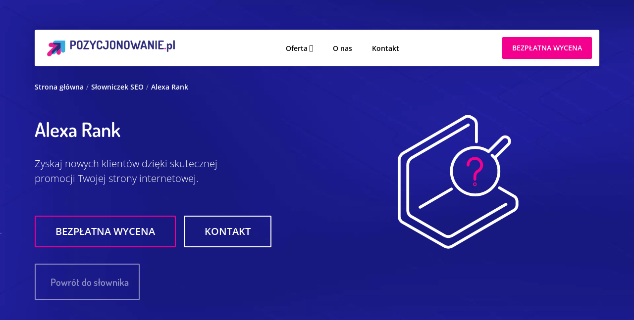

--- FILE ---
content_type: text/html; charset=UTF-8
request_url: https://pozycjonowanie.pl/slowniczek-seo/alexa-rank
body_size: 18085
content:
<!DOCTYPE html>
<html lang="pl">
<head>
<script>
window.dataLayer = window.dataLayer || [];
</script>
<!-- Google Tag Manager -->
<script>
(function(w,d,s,l,i){
	w[l]=w[l]||[];
	w[l].push({'gtm.start':new Date().getTime(),event:'gtm.js'});
	var f=d.getElementsByTagName(s)[0],j=d.createElement(s),dl=l!='dataLayer'?'&l='+l:'';
	j.async=true;
	j.src='https://www.googletagmanager.com/gtm.js?id='+i+dl;
	f.parentNode.insertBefore(j,f);
})(window,document,'script','dataLayer','GTM-WHHZ53H');
</script>
<!-- End Google Tag Manager -->

	
	<style>:root {--blue: #007bff;--indigo: #6610f2;--purple: #6f42c1;--pink: #e83e8c;--red: #dc3545;--orange: #fd7e14;--yellow: #ffc107;--green: #28a745;--teal: #20c997;--cyan: #17a2b8;--white: #fff;--gray: #6c757d;--gray-dark: #343a40;--primary: #007bff;--secondary: #6c757d;--success: #28a745;--info: #17a2b8;--warning: #ffc107;--danger: #dc3545;--light: #f8f9fa;--dark: #343a40;--breakpoint-xs: 0;--breakpoint-sm: 576px;--breakpoint-md: 768px;--breakpoint-lg: 992px;--breakpoint-xl: 1200px;--font-family-sans-serif: -apple-system, BlinkMacSystemFont, "Segoe UI", Roboto, "Helvetica Neue", Arial, "Noto Sans", "Liberation Sans", sans-serif, "Apple Color Emoji", "Segoe UI Emoji", "Segoe UI Symbol", "Noto Color Emoji";--font-family-monospace: SFMono-Regular, Menlo, Monaco, Consolas, "Liberation Mono", "Courier New", monospace;}*, ::after, ::before {box-sizing: border-box;}html {font-family: sans-serif;line-height: 1.15;-webkit-text-size-adjust: 100%;-webkit-tap-highlight-color: transparent;}article, aside, figcaption, figure, footer, header, hgroup, main, nav, section {display: block;}body {margin: 0;font-family: -apple-system, BlinkMacSystemFont, "Segoe UI", Roboto, "Helvetica Neue", Arial, "Noto Sans", "Liberation Sans", sans-serif, "Apple Color Emoji", "Segoe UI Emoji", "Segoe UI Symbol", "Noto Color Emoji";font-size: 1rem;font-weight: 400;line-height: 1.5;color: #212529;text-align: left;background-color: #fff;}h1, h2, h3, h4, h5, h6 {margin-top: 0;margin-bottom: 0.5rem;}p {margin-top: 0;margin-bottom: 1rem;}dl, ol, ul {margin-top: 0;margin-bottom: 1rem;}ol ol, ol ul, ul ol, ul ul {margin-bottom: 0;}b, strong {font-weight: bolder;}small {font-size: 80%;}a {color: #007bff;text-decoration: none;background-color: transparent;}figure {margin: 0 0 1rem;}img {vertical-align: middle;border-style: none;}table {border-collapse: collapse;}button {border-radius: 0;}button, input, optgroup, select, textarea {margin: 0;font-family: inherit;font-size: inherit;line-height: inherit;}button, input {overflow: visible;}button, select {text-transform: none;}[role="button"] {cursor: pointer;}[type="button"], [type="reset"], [type="submit"], button {-webkit-appearance: button;}[type="button"]:not(:disabled), [type="reset"]:not(:disabled), [type="submit"]:not(:disabled), button:not(:disabled) {cursor: pointer;}textarea, select {outline: none;width: 100%;height: 44px;line-height: 44px;margin-bottom: 6px;padding-left: 22px;padding-right: 22px;}textarea {overflow: auto;resize: vertical;}fieldset {min-width: 0;padding: 0;margin: 0;border: 0;}.h1, .h2, .h3, .h4, .h5, .h6, h1, h2, h3, h4, h5, h6 {margin-bottom: 0.5rem;font-weight: 500;line-height: 1.2;}.h1, h1 {font-size: 2.5rem;}.h2, h2 {font-size: 2rem;}.h3, h3 {font-size: 1.75rem;}.small, small {font-size: 80%;font-weight: 400;}.list-unstyled {padding-left: 0;list-style: none;}.img-fluid {max-width: 100%;height: auto;}.container, .container-fluid, .container-lg, .container-md, .container-sm, .container-xl {width: 100%;padding-right: 15px;padding-left: 15px;margin-right: auto;margin-left: auto;}@media (min-width: 576px) {.container, .container-sm {max-width: 540px;}}@media (min-width: 768px) {.container, .container-md, .container-sm {max-width: 720px;}}@media (min-width: 992px) {.container, .container-lg, .container-md, .container-sm {max-width: 960px;}}@media (min-width: 1200px) {.container, .container-lg, .container-md, .container-sm, .container-xl {max-width: 1140px;}}.row {display: -ms-flexbox;display: flex;-ms-flex-wrap: wrap;flex-wrap: wrap;margin-right: -15px;margin-left: -15px;}.col, .col-1, .col-10, .col-11, .col-12, .col-2, .col-3, .col-4, .col-5, .col-6, .col-7, .col-8, .col-9, .col-auto, .col-lg, .col-lg-1, .col-lg-10, .col-lg-11, .col-lg-12, .col-lg-2, .col-lg-3, .col-lg-4, .col-lg-5, .col-lg-6, .col-lg-7, .col-lg-8, .col-lg-9, .col-lg-auto, .col-md, .col-md-1, .col-md-10, .col-md-11, .col-md-12, .col-md-2, .col-md-3, .col-md-4, .col-md-5, .col-md-6, .col-md-7, .col-md-8, .col-md-9, .col-md-auto, .col-sm, .col-sm-1, .col-sm-10, .col-sm-11, .col-sm-12, .col-sm-2, .col-sm-3, .col-sm-4, .col-sm-5, .col-sm-6, .col-sm-7, .col-sm-8, .col-sm-9, .col-sm-auto, .col-xl, .col-xl-1, .col-xl-10, .col-xl-11, .col-xl-12, .col-xl-2, .col-xl-3, .col-xl-4, .col-xl-5, .col-xl-6, .col-xl-7, .col-xl-8, .col-xl-9, .col-xl-auto {position: relative;width: 100%;padding-right: 15px;padding-left: 15px;}.col-6 {-ms-flex: 0 0 50%;flex: 0 0 50%;max-width: 50%;}.col-12 {-ms-flex: 0 0 100%;flex: 0 0 100%;max-width: 100%;}@media (min-width: 768px) {.col-md-6 {-ms-flex: 0 0 50%;flex: 0 0 50%;max-width: 50%;}.col-md-12 {-ms-flex: 0 0 100%;flex: 0 0 100%;max-width: 100%;}}@media (min-width: 992px) {.col-lg-2 {-ms-flex: 0 0 16.666667%;flex: 0 0 16.666667%;max-width: 16.666667%;}.col-lg-3 {-ms-flex: 0 0 25%;flex: 0 0 25%;max-width: 25%;}.col-lg-4 {-ms-flex: 0 0 33.333333%;flex: 0 0 33.333333%;max-width: 33.333333%;}.col-lg-5 {-ms-flex: 0 0 41.666667%;flex: 0 0 41.666667%;max-width: 41.666667%;}.col-lg-6 {-ms-flex: 0 0 50%;flex: 0 0 50%;max-width: 50%;}.col-lg-7 {-ms-flex: 0 0 58.333333%;flex: 0 0 58.333333%;max-width: 58.333333%;}.col-lg-8 {-ms-flex: 0 0 66.666667%;flex: 0 0 66.666667%;max-width: 66.666667%;}.col-lg-12 {-ms-flex: 0 0 100%;flex: 0 0 100%;max-width: 100%;}}.form-control {display: block;width: 100%;height: calc(1.5em + 0.75rem + 2px);padding: 0.375rem 0.75rem;font-size: 1rem;font-weight: 400;line-height: 1.5;color: #a2a9ae;background-color: #fff;background-clip: padding-box;border: 2px solid #ced4da;border-radius: 0.25rem;transition: border-color 0.15s ease-in-out, box-shadow 0.15s ease-in-out;}.form-control::-webkit-input-placeholder {color: #6c757d;opacity: 1;}.form-control::-moz-placeholder {color: #6c757d;opacity: 1;}.form-control:-ms-input-placeholder {color: #6c757d;opacity: 1;}.form-control::-ms-input-placeholder {color: #6c757d;opacity: 1;}.form-control::placeholder {color: #6c757d;opacity: 1;}textarea.form-control {height: auto;}.btn {display: inline-block;font-weight: 400;color: #212529;text-align: center;vertical-align: middle;-webkit-user-select: none;-moz-user-select: none;-ms-user-select: none;user-select: none;background-color: transparent;border: 1px solid transparent;padding: 0.375rem 0.75rem;font-size: 1rem;line-height: 1.5;border-radius: 0.25rem;transition: color 0.15s ease-in-out, background-color 0.15s ease-in-out, border-color 0.15s ease-in-out, box-shadow 0.15s ease-in-out;}.btn:not(:disabled):not(.disabled) {cursor: pointer;}.fade {transition: opacity 0.15s linear;}@media (prefers-reduced-motion: reduce) {.fade {transition: none;}}.fade:not(.show) {opacity: 0;}.collapse:not(.show) {display: none;}.dropdown, .dropleft, .dropright, .dropup {position: relative;}.dropdown-toggle {white-space: nowrap;}.dropdown-toggle::after {display: inline-block;margin-left: 0.255em;vertical-align: 0.255em;content: "";border-top: 0.3em solid;border-right: 0.3em solid transparent;border-bottom: 0;border-left: 0.3em solid transparent;}.dropdown-menu {position: absolute;top: 100%;left: 0;z-index: 1000;display: none;float: left;min-width: 10rem;padding: 0.5rem 0;margin: 0.125rem 0 0;font-size: 1rem;color: #212529;text-align: left;list-style: none;background-color: #fff;background-clip: padding-box;border: 1px solid rgba(0, 0, 0, 0.15);border-radius: 0.25rem;}.dropdown-item {display: block;width: 100%;padding: 0.25rem 1.5rem;clear: both;font-weight: 400;color: #212529;text-align: inherit;white-space: nowrap;background-color: transparent;border: 0;}.dropdown-menu.show {display: block;}.nav {display: -ms-flexbox;display: flex;-ms-flex-wrap: wrap;flex-wrap: wrap;padding-left: 0;margin-bottom: 0;list-style: none;}.nav-link {display: block;padding: 0.5rem 1rem;}.nav-link:focus, .nav-link:hover {text-decoration: none;}.nav-justified .nav-item, .nav-justified > .nav-link {-ms-flex-preferred-size: 0;flex-basis: 0;-ms-flex-positive: 1;flex-grow: 1;text-align: center;}.tab-content > .tab-pane {display: none;}.tab-content > .active {display: block;}.navbar {position: relative;display: -ms-flexbox;display: flex;-ms-flex-wrap: wrap;flex-wrap: wrap;-ms-flex-align: center;align-items: center;-ms-flex-pack: justify;justify-content: space-between;padding: 0.5rem 1rem;}.navbar .container, .navbar .container-fluid, .navbar .container-lg, .navbar .container-md, .navbar .container-sm, .navbar .container-xl {display: -ms-flexbox;display: flex;-ms-flex-wrap: wrap;flex-wrap: wrap;-ms-flex-align: center;align-items: center;-ms-flex-pack: justify;justify-content: space-between;}.navbar-brand {display: inline-block;padding-top: 0.3125rem;padding-bottom: 0.3125rem;margin-right: 1rem;font-size: 1.25rem;line-height: inherit;white-space: nowrap;}.navbar-brand:focus, .navbar-brand:hover {text-decoration: none;}.navbar-nav {display: -ms-flexbox;display: flex;-ms-flex-direction: column;flex-direction: column;padding-left: 0;margin-bottom: 0;list-style: none;}.navbar-nav .nav-link {padding-right: 0;padding-left: 0;}.navbar-nav .dropdown-menu {position: static;float: none;}.navbar-collapse {-ms-flex-preferred-size: 100%;flex-basis: 100%;-ms-flex-positive: 1;flex-grow: 1;-ms-flex-align: center;align-items: center;}.navbar-toggler {padding: 0.25rem 0.75rem;font-size: 1.25rem;line-height: 1;background-color: transparent;border: 1px solid transparent;border-radius: 0.25rem;}@media (min-width: 992px) {.navbar-expand-lg {-ms-flex-flow: row nowrap;flex-flow: row nowrap;-ms-flex-pack: start;justify-content: flex-start;}.navbar-expand-lg .navbar-nav {-ms-flex-direction: row;flex-direction: row;}.navbar-expand-lg .navbar-nav .dropdown-menu {position: absolute;}.navbar-expand-lg .navbar-nav .nav-link {padding-right: 0.5rem;padding-left: 0.5rem;}.navbar-expand-lg > .container, .navbar-expand-lg > .container-fluid, .navbar-expand-lg > .container-lg, .navbar-expand-lg > .container-md, .navbar-expand-lg > .container-sm, .navbar-expand-lg > .container-xl {-ms-flex-wrap: nowrap;flex-wrap: nowrap;}.navbar-expand-lg .navbar-nav-scroll {overflow: visible;}.navbar-expand-lg .navbar-collapse {display: -ms-flexbox !important;display: flex !important;-ms-flex-preferred-size: auto;flex-basis: auto;}.navbar-expand-lg .navbar-toggler {display: none;}}.navbar-light .navbar-brand {color: rgba(0, 0, 0, 0.9);}.navbar-light .navbar-brand:focus, .navbar-light .navbar-brand:hover {color: rgba(0, 0, 0, 0.9);}.navbar-light .navbar-nav .nav-link {color: rgba(0, 0, 0, 0.5);}.navbar-light .navbar-nav .nav-link:focus, .navbar-light .navbar-nav .nav-link:hover {color: rgba(0, 0, 0, 0.7);}.navbar-light .navbar-toggler {color: rgba(0, 0, 0, 0.5);border-color: rgba(0, 0, 0, 0.1);}.modal {position: fixed;top: 0;left: 0;z-index: 1050;display: none;width: 100%;height: 100%;overflow: hidden;outline: 0;}.d-none {display: none !important;}.d-block {display: block !important;}.d-flex {display: -ms-flexbox !important;display: flex !important;}@media (min-width: 992px) {.d-lg-inline {display: inline !important;}.d-lg-block {display: block !important;}}.flex-column {-ms-flex-direction: column !important;flex-direction: column !important;}.flex-grow-0 {-ms-flex-positive: 0 !important;flex-grow: 0 !important;}.justify-content-end {-ms-flex-pack: end !important;justify-content: flex-end !important;}.justify-content-between {-ms-flex-pack: justify !important;justify-content: space-between !important;}.align-items-center {-ms-flex-align: center !important;align-items: center !important;}.position-static {position: static !important;}.fixed-top {position: fixed;top: 0;right: 0;left: 0;z-index: 1030;}.mt-0, .my-0 {margin-top: 0 !important;}.mt-3, .my-3 {margin-top: 1rem !important;}.mt-5, .my-5 {margin-top: 3rem !important;}.mb-5, .my-5 {margin-bottom: 3rem !important;}.pr-0, .px-0 {padding-right: 0 !important;}.pl-0, .px-0 {padding-left: 0 !important;}.pl-3, .px-3 {padding-left: 1rem !important;}@media (min-width: 992px) {.mt-lg-0, .my-lg-0 {margin-top: 0 !important;}.mb-lg-0, .my-lg-0 {margin-bottom: 0 !important;}.pr-lg-3, .px-lg-3 {padding-right: 1rem !important;}.pl-lg-3, .px-lg-3 {padding-left: 1rem !important;}}.text-right {text-align: right !important;}.text-center {text-align: center !important;}@font-face {font-display: swap;font-family: fontello;src: url(https://pozycjonowanie.pl/font/fontello.eot?75731896);src: url(https://pozycjonowanie.pl/font/fontello.eot?75731896#iefix) format("embedded-opentype"), url(https://pozycjonowanie.pl/font/fontello.woff2?75731896) format("woff2"), url(https://pozycjonowanie.pl/font/fontello.woff?75731896) format("woff"), url(https://pozycjonowanie.pl/font/fontello.ttf?75731896) format("truetype"), url(https://pozycjonowanie.pl/font/fontello.svg?75731896#fontello) format("svg");font-weight: 400;font-style: normal;}[class*=" icon-"]:before, [class^="icon-"]:before {font-family: fontello;font-style: normal;font-weight: 400;speak: never;display: inline-block;text-decoration: inherit;width: 1em;margin-right: 0.2em;text-align: center;font-variant: normal;text-transform: none;line-height: 1em;margin-left: 0.2em;-webkit-font-smoothing: antialiased;-moz-osx-font-smoothing: grayscale;}.icon-facebook:before {content: "\f09a";}.icon-pinterest:before {content: "\f231";}.ui-front {z-index: 100;}.ui-icon {display: inline-block;vertical-align: middle;margin-top: -0.25em;position: relative;text-indent: -99999px;overflow: hidden;background-repeat: no-repeat;}.ui-dialog .ui-dialog-content {height: auto !important;padding: 0 !important;}.ui-dialog .ui-dialog-content .col-md-6:nth-child(1) {padding-left: 0;padding-right: 7px;}.ui-dialog .ui-dialog-content .col-md-6:nth-child(2) {padding-right: 0;padding-left: 8px;}.ui-dialog .ui-dialog-content .col-md-12 {padding-right: 0;padding-left: 0;}.ui-dialog .ui-dialog-content .row {margin: 0;}.ui-dialog .ui-dialog-content input, .ui-dialog .ui-dialog-content textarea {margin: 15px 0 0;padding: 25px 20px;color: #777;}.ui-dialog .ui-dialog-content textarea {padding-top: 15px;padding-bottom: 15px;}.ui-dialog .ui-dialog-content {position: relative;border: 0;padding: 0.5em 1em;background: none;overflow: auto;}.ui-dialog {position: absolute;top: 0;left: 0;padding: 0.2em;outline: 0;}.ui-dialog .ui-resizable-n {height: 2px;top: 0;}.ui-dialog .ui-resizable-e {width: 2px;right: 0;}.ui-dialog .ui-resizable-s {height: 2px;bottom: 0;}.ui-dialog .ui-resizable-w {width: 2px;left: 0;}.ui-dialog .ui-resizable-se, .ui-dialog .ui-resizable-sw, .ui-dialog .ui-resizable-ne, .ui-dialog .ui-resizable-nw {width: 7px;height: 7px;}.ui-dialog .ui-resizable-se {right: 0;bottom: 0;}.ui-dialog .ui-resizable-sw {left: 0;bottom: 0;}.ui-dialog .ui-resizable-ne {right: 0;top: 0;}.ui-dialog .ui-resizable-nw {left: 0;top: 0;}.ui-resizable {position: relative;}.ui-resizable-handle {position: absolute;font-size: 0.1px;display: block;-ms-touch-action: none;touch-action: none;}.ui-resizable-n {cursor: n-resize;height: 7px;width: 100%;top: -5px;left: 0;}.ui-resizable-s {cursor: s-resize;height: 7px;width: 100%;bottom: -5px;left: 0;}.ui-resizable-e {cursor: e-resize;width: 7px;right: -5px;top: 0;height: 100%;}.ui-resizable-w {cursor: w-resize;width: 7px;left: -5px;top: 0;height: 100%;}.ui-resizable-se {cursor: se-resize;width: 12px;height: 12px;right: 1px;bottom: 1px;}.ui-resizable-sw {cursor: sw-resize;width: 9px;height: 9px;left: -5px;bottom: -5px;}.ui-resizable-nw {cursor: nw-resize;width: 9px;height: 9px;left: -5px;top: -5px;}.ui-resizable-ne {cursor: ne-resize;width: 9px;height: 9px;right: -5px;top: -5px;}.ui-widget {font-family: Arial, Helvetica, sans-serif;font-size: 1em;}.ui-widget.ui-widget-content {border: 1px solid #c5c5c5;}.ui-widget-content {border: 1px solid #dddddd;background: #ffffff;color: #333333;}.ui-icon {width: 16px;height: 16px;}.ui-icon-gripsmall-diagonal-se {background-position: -64px -224px;}.ui-corner-all, .ui-corner-top, .ui-corner-left, .ui-corner-tl {border-top-left-radius: 3px;}.ui-corner-all, .ui-corner-top, .ui-corner-right, .ui-corner-tr {border-top-right-radius: 3px;}.ui-corner-all, .ui-corner-bottom, .ui-corner-left, .ui-corner-bl {border-bottom-left-radius: 3px;}.ui-corner-all, .ui-corner-bottom, .ui-corner-right, .ui-corner-br {border-bottom-right-radius: 3px;}html, body {font-family: "Open Sans", sans-serif;color: #000;font-size: 16px;font-weight: 300;overflow-x: hidden;}section {margin-top: 100px;padding-left: 15px;padding-right: 15px;}strong {font-weight: 600;}figure {text-align: center;}figcaption {display: inline-block;background: #f9f9f9;padding: 15px 30px;}a:hover {color: #f3008f;}h1, .h1, h2, h3 {width: 100%;font-family: "Dosis", sans-serif;font-weight: 600;}h2 {font-size: 30px;margin-bottom: 40px;}h3 {font-size: 30px;margin-bottom: 30px;}p {width: 100%;}.mt-100 {margin-top: 100px !important;}.pt-100 {padding-top: 100px !important;}.bi.bi-after::before {float: right;}.pink-text {color: #f3008f;}.blue-text {color: #02b0f2;}.more-button {display: inline-block;background-color: #f1f1f1;padding: 10px 15px;line-height: 1;font-size: 12px;text-transform: uppercase;font-weight: 600;color: #000;border-radius: 4px;text-decoration: none;}.more-button.bi::before {margin-right: 8px;color: #f3008f;}.pink-button, .blue-button:hover {background-color: #f3008f;color: #fff;}.blue-button, .pink-button:hover {background-color: #02b0f2;color: #fff;}.pink-button:hover, .blue-button:hover, .pink-button.bi::before, .blue-button.bi::before {color: #fff !important;}.heading-arrows::before {content: "";display: inline-block;background: no-repeat url("https://pozycjonowanie.pl/img/h-arrow.png");width: 34px;height: 28px;margin-right: 30px;}.white-box {width: 100%;background: #fff;padding: 80px;border-top-left-radius: 6px;border-top-right-radius: 6px;box-shadow: 0 0 10px rgba(0, 0, 0, 0.1);}.cta-box {background: #f3008f;color: #fff;height: 219px;border-bottom-left-radius: 6px;border-bottom-right-radius: 6px;padding: 60px 80px;}.cta-box .btn {line-height: 1;padding: 15px 30px;border: 2px solid #fff;border-radius: 2px;text-transform: uppercase;font-weight: 600;color: #fff;}.pink-cta {background: no-repeat url("https://pozycjonowanie.pl/img/pink_bg.jpg") center top/cover;}.blue-cta {background: no-repeat url("https://pozycjonowanie.pl/img/blue_bg.jpg") center top/cover;}.cta-text {font-size: 40px;line-height: 50px;}.gray-section {background-color: #f9f9f9;padding-bottom: 100px;}.blue-bg-section {background: no-repeat url("https://pozycjonowanie.pl/img/big_blue_bg.jpg") center top/cover fixed;margin-top: 0;padding: 100px 15px;color: #fff;}.section-break {margin-top: 210px;}.section-break .container {position: relative;}.section-break .section-breaker-top, .section-break .section-breaker-bot {position: absolute;}.gray-paragraph {margin: 15px 0 30px;padding: 40px;background: #f2f2f2;border-radius: 2px;}.gray-bg-box {position: relative;background-color: #f9f9f9;padding-top: 40px;padding-bottom: 40px;}.bg-to-left {padding-right: 40px;}.bg-to-right {padding-left: 40px;}.bg-to-left::before, .bg-to-right::before {content: "";position: absolute;top: 0;width: 1000%;height: 100%;background-color: inherit;}.bg-to-left::before {left: -1000%;}.bg-to-right::before {right: -1000%;}.list-icon li {padding: 5px 0;}.list-icon li::before {content: "";background: no-repeat url("https://pozycjonowanie.pl/img/li-arrow.png");display: inline-block;width: 16px;height: 14px;margin-right: 15px;}.tags {display: block;width: 100%;font-family: "Dosis", sans-serif;font-size: 20px;text-transform: uppercase;margin-bottom: 15px;}.tags.column-tags {font-family: "Open Sans", sans-serif;text-transform: none;font-size: 16px;font-weight: 600;}.tags.big-tags {display: flex;flex-wrap: wrap;}.tags.column-tags .tags-row {display: flex;flex-wrap: wrap;margin-left: -7px;margin-right: -7px;}.tags.big-tags .tags-row {display: flex;flex-wrap: wrap;margin-left: -30px;margin-right: -30px;}.tags.column-tags .tag-1 {width: 100%;padding: 7px;}.tags.column-tags .tag-3 {width: 33.333%;padding: 7px;}.tags.big-tags .tag-2 {width: 50%;padding: 30px;}.tags span {background-color: #f9f9f9;padding: 12px;display: inline-block;line-height: 1;border-radius: 4px;margin-right: 30px;margin-bottom: 15px;word-wrap: anywhere;}.tags span small {font-size: 14px;}.pink-tags span {background-color: #f3008f;color: #fff;}.blue-tags span {background-color: #02b0f2;color: #fff;}.tags.column-tags span {background-color: #f1f1f1;width: 100%;border-radius: 6px;margin: 0;text-align: center;padding: 20px;}.tags.big-tags span {background-color: #fff;padding: 50px;width: 100%;text-align: center;}.line-tabs .tab {padding: 0 2px;align-self: end;}.line-tabs .tab a {display: block;font-family: "Dosis", sans-serif;text-transform: uppercase;color: #d6d6d6;text-decoration: none;}.line-tabs .tab a::after {content: "";display: inline-block;height: 3px;background: #f1f1f1;width: 100%;border-radius: 6px;}.line-tabs .tab a:hover::after, .line-tabs .tab a.active::after {background: #f3008f;}.line-tabs .tab a.active {color: #f3008f;}.tab-content .tab-pane {padding: 60px 0;border-bottom: 3px solid #f1f1f1;}.white-box .line-tabs .tab:nth-child(1) {padding-right: 40px;}.white-box .line-tabs .tab:nth-child(2) {padding-left: 40px;}.white-box .line-tabs .tab a {border: 2px solid #f1f1f1;padding-top: 20px;border-radius: 4px;}.white-box .line-tabs .tab a.active, .white-box .line-tabs .tab a:hover {border: 2px solid #f3008f;}.white-box .line-tabs .tab a::after {height: 0;}.white-box .tab-content .tab-pane {padding-bottom: 0;border-bottom: 0;}.column-tabs .tab {margin-bottom: 15px;padding-right: 30px;}.column-tabs .tab a {color: inherit;display: block;font-family: "Dosis", sans-serif;text-transform: uppercase;text-decoration: none;padding: 25px 30px;line-height: 1;border-radius: 6px;}.column-tabs .tab a.active, .column-tabs .tab a:hover {box-shadow: 0 0 10px rgba(0, 0, 0, 0.1);background: #fff;}.column-tab-content .tab-pane {padding: 60px;border: 1px solid #f1f1f1;border-radius: 6px;}.number-slider {position: relative;display: block;width: 100%;padding: 15px 0 30px;overflow: hidden;}.number-slider-path {display: flex;flex-wrap: wrap;flex-direction: row;margin-bottom: 30px;overflow: hidden;}.number-slider .slide {float: left;width: 288px !important;padding: 0 10px;}.number-slider .slide-content {text-align: center;padding: 60px 30px;border: 2px solid #f1f1f1;border-radius: 6px;height: 100%;}.number-slider .slide.active .slide-content {background: no-repeat url("https://pozycjonowanie.pl/img/slide.jpg") center center/cover;}.number-slider .slide-number {font-size: 142px;font-weight: 600;color: #f1f1f1;line-height: 1;margin-bottom: 20px;}.number-slider .slide-description {font-size: 14px;}.number-slider .slide.active .slide-description {color: #fff;}.number-slider-arrows {background: #f1f1f1;border-radius: 2px;}.number-slider-arrows .left-arrow, .number-slider-arrows .right-arrow {width: 40px;height: 40px;line-height: 40px;text-align: center;font-size: 14px;color: #f3008f;}.number-slider-arrows .left-arrow {border-top-left-radius: 2px;border-bottom-left-radius: 2px;margin-right: 5px;}.number-slider-arrows .right-arrow {border-top-right-radius: 2px;border-bottom-right-radius: 2px;margin-left: 5px;}#header {background: no-repeat url("https://pozycjonowanie.pl/img/big_blue_bg.jpg") center top/cover fixed;width: 100%;height: 100%;}#header h1,#header .h1 {color: #fff;font-size: 40px;line-height: 50px;margin-bottom: 30px;}#header p {font-size: 20px;color: #fff;margin-bottom: 60px;}#header .navbar {background: #fff;border-radius: 4px;top: 60px;padding: 15px;box-shadow: 0 0 10px rgba(0, 0, 0, 0.1);z-index: 89;}#header .navbar.navbar-offer {position: fixed;right: 0;left: 0;box-shadow: none;background: no-repeat url("https://pozycjonowanie.pl/img/big_blue_bg.jpg") center center;transition: top 0.3s;z-index: 88;}#header .navbar-light .navbar-toggler {border: 0;}#header .navbar .container-fluid {padding: 0;}#header .navbar .navbar-brand {padding: 0 0 0 10px;line-height: 0;}#header .navbar .nav-item {padding: 0 20px;}#header .navbar .nav-link, #header .navbar .dropdown-item {color: #000;font-size: 14px;font-weight: 600;padding: 0;}#header .navbar .btn, .pink-btn {background: #f3008f;border: 0;padding: 15px 20px;border-radius: 2px;font-size: 14px;text-transform: uppercase;font-weight: 600;color: #fff;line-height: 1;}#header .navbar .btn:hover, .pink-btn:hover {background-color: #02b0f2;color: #fff;}#header .heading-box {min-height: 80vh;padding-top: 135px;}#header .heading-box .btn {font-size: 20px;line-height: 1;font-weight: 600;color: #fff;text-transform: uppercase;padding: 20px 40px;border: 2px solid #f3008f;border-radius: 2px;}#header .heading-box .btn.bi::before {font-size: 12px;color: #f3008f;vertical-align: inherit;margin-left: 10px;line-height: 20px;}.stats-info {margin-bottom: 30px;}.stats-description p {font-size: 12px;}.counters .counter-item {border-bottom: 2px solid #e2e2e2;}.counters .counter-item .counter-heading {font-size: 12px;}.counters .counter-item .counter-number {font-size: 30px;font-family: "Dosis", sans-serif;color: #22209d;margin-bottom: 10px;}#third-section .gray-bg-box .more-button {position: absolute;bottom: -15px;left: auto;}footer ul {margin: 0;}footer ul li {margin-bottom: 10px;}footer ul li:last-child {margin: 0;}footer a {font-size: 12px;color: #fff;}footer li {font-size: 12px;color: #fff;}.footer-break {padding-top: 210px;}.foot {width: 100%;font-size: 12px;text-transform: uppercase;display: flex;justify-content: center;align-items: flex-end;margin-top: 0;padding-left: 100px;}.copyright {margin: 0 auto;}.social-media {z-index: 87;}.social-media a {display: inline-block;width: 45px;height: 45px;background: rgba(3, 1, 94, 0.6);border-radius: 4px;text-align: center;line-height: 45px;font-size: 16px;text-decoration: none;margin-left: 10px;}.social-media a:first-child {margin: 0;}.dropdown-toggle::after {display: inline-block;font-family: bootstrap-icons !important;font-style: normal;font-weight: normal !important;font-variant: normal;text-transform: none;line-height: 1;vertical-align: -0.125em;-webkit-font-smoothing: antialiased;-moz-osx-font-smoothing: grayscale;content: "\f282";float: right;margin-top: 4px;border: 0;}#main-menu .dropdown-menu {top: 46px;left: 20px;padding: 0;border: 0;box-shadow: 0 0 10px rgba(0, 0, 0, 0.1);}@media (min-width: 992px) {#main-menu .megamenu {padding: 25px;position: absolute;top: 76px;left: 0;right: 0;max-width: 1500px;width: 100%;margin: 0 auto;}}#header .navbar .dropdown-item {padding: 15px;border-radius: 3px;}.privacy_form_info_more, .privacy_form_info_less {font-weight: bold;color: #3569f2;cursor: pointer;}input, textarea, select {padding: 10px;line-height: 1;border: 1px solid #ccc;color: #333333;font-size: 14px;background: transparent;font-weight: 400;}input[type="text"], input[type="search"], input[type="email"], input[type="tel"], input[type="type"], input[type="url"], input.text {outline: none;width: 100%;height: 44px;line-height: 1.8;margin-bottom: 10px;padding-left: 22px;padding-right: 22px;}button, input[type="submit"] {margin-top: 10px;margin-bottom: 10px;}textarea {height: auto;resize: vertical;line-height: 1.25;outline: none;}fieldset {margin: 0;border: none;padding: 0;}.navbar-brand img {max-height: 33px;}.ui-widget.ui-widget-content {padding: 30px;border: 0;box-shadow: 0 0 80px rgba(0, 0, 0, 0.9);max-width: 100%;}.privacy_form_info, .privacy_form_info_full, .privacy_form_info_home {margin: 30px 0;display: block;}.form-control::placeholder {color: #aaa;opacity: 1;text-shadow: none;}.dropdown-item {white-space: normal;}#header #main-menu .nav-item a:active, #header #main-menu .nav-item a:link, #header #main-menu .nav-item a:visited {background: inherit;}.last_footer_box li {margin: 0;}@media (min-width: 992px) {#main-menu .mega-menu-list .dropdown-menu {top: 0;left: 0;box-shadow: none;display: block;position: relative;margin: 0;}#main-menu .mega-menu-list .dropdown-menu .dropdown-item {padding: 0;}#header .navbar .mega-menu-list .dropdown-toggle {text-transform: uppercase;font-size: 20px;font-family: "Dosis", sans-serif;margin-bottom: 15px;}#header .navbar .mega-menu-list .dropdown-toggle::after {content: "";}#header .navbar .mega-menu-list .dropdown-menu li {margin-bottom: 10px;}.last_footer_box {text-align: right;}}@media (max-height: 920px) {#header {height: auto;}#header .heading-box {padding-bottom: 50px;}#first-section {margin-top: 50px;}}.kontakt #header,.slownik #header {height: auto;}.kontakt #header .heading-box,.slownik #header .heading-box {min-height: auto;padding-bottom: 60px;}.definicja .dictionary-links .dictionary-letter,.slownik .dictionary-links .dictionary-back {display: none;}#header .heading-box .privacy_form_info_home {color: #fff;}#header .heading-box .btn.pink-btn {background: #f3008f;border: 0;margin: 0;padding: 20px;font-size: 14px;width: auto;}#header .heading-box ul {font-size: 20px;color: #fff;margin: 0;padding: 0;list-style: none;}#header .heading-box ul li {margin-top: 15px;}#header .heading-box ul img {max-height: 40px;margin-right: 30px;}#header .heading-box a {color:#fff;font-weight: bold;}.list-certificate {margin-bottom: 50px;padding: 0;list-style: none;display: flex;justify-content: space-between;align-items: center;flex-wrap: wrap;}.list-certificate img {max-height: 80px;}#header .heading-box .form-control {border: 0;}@media (max-width:769px) {#header .heading-box ul {font-size: 13px;}#header .heading-box form {margin-top: 30px;}#header .heading-box a {width: 100%;display: block;}#header .heading-box .breadcrumb a {display: inline-block;width: auto;}#header .heading-box .checkbox .text-right {text-align: left !important;margin-top: 30px;}.list-certificate {display:none;}}@media (min-width:1200px) {#header .heading-box ul.company_infos {margin-top: 150px;}}</style>
	<link rel="preload" href="https://pozycjonowanie.pl/font/fontello.woff2" as="font" type="font/woff2" crossorigin>
	<link rel="preload" href="https://pozycjonowanie.pl/css/style.css" as="style">
	<link rel="preload" href="https://pozycjonowanie.pl/js/jquery-ui.js" as="script">
	<meta charset="utf-8">
  <meta name="viewport" content="width=device-width, initial-scale=1">
  <link rel="canonical" id="canonical-link">
  <script>document.addEventListener("DOMContentLoaded",function(){var e=document.getElementById("canonical-link"),a=window.location.pathname;"/"===a||""===a?e.href="https://www.grupatense.pl/blog/pozycjonowanie-stron-poradnik-na-start/":"/blog/jak-wybrac-nazwe-domeny"===a?e.href="https://www.grupatense.pl/blog/jak-wybrac-nazwe-domeny/":"/blog/strona-na-wix-wady-i-zalety"===a?e.href="https://www.grupatense.pl/blog/strona-na-wix-zalety-i-wady/":"/slowniczek-seo"===a?e.href="https://www.grupatense.pl/blog/kategoria/slowniczek-seo/":"/slowniczek-seo/above-the-fold"===a?e.href="https://www.grupatense.pl/blog/co-to-jest-above-the-fold-atf-definicja/":"/slowniczek-seo/accelerated-mobile-pages"===a?e.href="https://www.grupatense.pl/blog/co-to-jest-amp-definicja/":"/slowniczek-seo/administrator-forum"===a?e.href="https://www.grupatense.pl/blog/co-to-jest-administrator-forum-definicja/":"/slowniczek-seo/adres-ip"===a?e.href="https://www.grupatense.pl/blog/co-to-jest-adres-ip-definicja/":"/slowniczek-seo/adsense"===a?e.href="https://www.grupatense.pl/blog/co-to-jest-adsense-definicja/":"/slowniczek-seo/adwords"===a?e.href="https://www.grupatense.pl/blog/co-to-jest-adwords-definicja/":"/slowniczek-seo/ahrefs"===a?e.href="https://www.grupatense.pl/blog/co-to-jest-ahrefs-definicja/":"/slowniczek-seo/aida"===a?e.href="https://www.grupatense.pl/blog/co-to-jest-aida-definicja/":"/slowniczek-seo/ajax"===a?e.href="https://www.grupatense.pl/blog/co-to-jest-ajax-definicja/":"/slowniczek-seo/alexa"===a?e.href="https://www.grupatense.pl/blog/co-to-jest-alexa-definicja/":"/slowniczek-seo/alexa-rank"===a?e.href="https://www.grupatense.pl/blog/co-to-jest-alexa-rank-definicja/":"/slowniczek-seo/algorithmic-penalty"===a?e.href="https://www.grupatense.pl/blog/co-to-jest-kara-algorytmiczna-definicja/":"/slowniczek-seo/algorytm-wyszukiwarki"===a?e.href="https://www.grupatense.pl/blog/co-to-jest-algorytm-wyszukiwarki-definicja/":"/slowniczek-seo/ambient-marketing"===a?e.href="https://www.grupatense.pl/blog/co-to-jest-ambient-marketing-definicja/":"/slowniczek-seo/analiza-konkurencji"===a?e.href="https://www.grupatense.pl/blog/co-to-jest-analiza-konkurencji-definicja/":"/slowniczek-seo/anchor-text"===a?e.href="https://www.grupatense.pl/blog/co-to-jest-anchor-text-definicja/":"/slowniczek-seo/answer-boxes"===a?e.href="https://www.grupatense.pl/blog/co-to-jest-answer-boxes-definicja/":"/slowniczek-seo/application-programming-interface"===a?e.href="https://www.grupatense.pl/blog/co-to-jest-api-definicja/":"/slowniczek-seo/architektura-informacji"===a?e.href="https://www.grupatense.pl/blog/co-to-jest-architektura-informacji-definicja/":"/slowniczek-seo/architektura-strony"===a?e.href="https://www.grupatense.pl/blog/co-to-jest-architektura-strony-definicja/":"/slowniczek-seo/artificial-intelligence"===a?e.href="https://www.grupatense.pl/blog/co-to-jest-ai-definicja/":"/slowniczek-seo/artykul-sponsorowany"===a?e.href="https://www.grupatense.pl/blog/co-to-jest-artykul-sponsorowany-definicja/":"/slowniczek-seo/atrybut-alt"===a?e.href="https://www.grupatense.pl/blog/co-to-jest-atrybut-alt-definicja/":"/slowniczek-seo/atrybut-dofollow"===a?e.href="https://www.grupatense.pl/blog/co-to-jest-atrybut-dofollow-definicja/":"/slowniczek-seo/atrybut-nofollow"===a?e.href="https://www.grupatense.pl/blog/co-to-jest-atrybut-nofollow-definicja/":"/slowniczek-seo/atrybut-sponsored"===a?e.href="https://www.grupatense.pl/blog/co-to-jest-atrybut-relsponsored-definicja/":"/slowniczek-seo/atrybut-ugc"===a?e.href="https://www.grupatense.pl/blog/co-to-jest-atrybut-relugc-definicja/":"/slowniczek-seo/audyt-i-optymalizacja-seo"===a?e.href="https://www.grupatense.pl/blog/co-to-jest-audyt-i-optymalizacja-seo-definicja/":"/slowniczek-seo/audyt-seo"===a?e.href="https://www.grupatense.pl/blog/co-to-jest-audyt-seo-definicja/":"/slowniczek-seo/audyt-strony-www"===a?e.href="https://www.grupatense.pl/blog/co-to-jest-audyt-strony-www-definicja/":"/slowniczek-seo/audyt-ux"===a?e.href="https://www.grupatense.pl/blog/co-to-jest-audyt-ux-definicja/":"/slowniczek-seo/authority"===a?e.href="https://www.grupatense.pl/blog/co-to-jest-autorytet-domeny-definicja/":"/slowniczek-seo/autoresponder"===a?e.href="https://www.grupatense.pl/blog/co-to-jest-autoresponder-definicja/":"/slowniczek-seo/autouzupelnianie"===a?e.href="https://www.grupatense.pl/blog/co-to-jest-autouzupelnianie-definicja/":"/slowniczek-seo/backend"===a?e.href="https://www.grupatense.pl/blog/co-to-jest-backend-definicja/":"/slowniczek-seo/backlink"===a?e.href="https://www.grupatense.pl/blog/co-to-jest-backlink-definicja/":"/slowniczek-seo/backlog"===a?e.href="https://www.grupatense.pl/blog/co-to-jest-backlog-definicja/":"/slowniczek-seo/badanie"===a?e.href="https://www.grupatense.pl/blog/co-to-jest-wedrowka-poznawcza-definicja/":"/slowniczek-seo/badanie-ux-uzytkownikow"===a?e.href="https://www.grupatense.pl/blog/co-to-jest-badanie-ux-uzytkownikow-definicja/":"/slowniczek-seo/baidu"===a?e.href="https://www.grupatense.pl/blog/co-to-jest-baidu-definicja/":"/slowniczek-seo/bait-and-switch"===a?e.href="https://www.grupatense.pl/blog/co-to-jest-bait-and-switch-definicja/":"/slowniczek-seo/baner-reklamowy"===a?e.href="https://www.grupatense.pl/blog/co-to-jest-baner-reklamowy-definicja/":"/slowniczek-seo/banery-remarketingowe"===a?e.href="https://www.grupatense.pl/blog/co-to-jest-banery-remarketingowe-definicja/":"/slowniczek-seo/banner-blindness"===a?e.href="https://www.grupatense.pl/blog/co-to-jest-banner-blindness-definicja/":"/slowniczek-seo/ban-od-google"===a?e.href="https://www.grupatense.pl/blog/co-to-jest-ban-od-google-definicja/":"/slowniczek-seo/barnacle-seo"===a?e.href="https://www.grupatense.pl/blog/co-to-jest-barnacle-seo-definicja/":"/slowniczek-seo/behavior-flow-report"===a?e.href="https://www.grupatense.pl/blog/co-to-jest-behavior-flow-report-definicja/":"/slowniczek-seo/bert-algorithm"===a?e.href="https://www.grupatense.pl/blog/co-to-jest-bert-algorithm-definicja/":"/slowniczek-seo/bing"===a?e.href="https://www.grupatense.pl/blog/co-to-jest-bing-definicja/":"/slowniczek-seo/bing-ads"===a?e.href="https://www.grupatense.pl/blog/co-to-jest-bing-ads-definicja/":"/slowniczek-seo/black-hat-seo"===a?e.href="https://www.grupatense.pl/blog/co-to-jest-black-hat-seo-definicja/":"/slowniczek-seo/blad-internal-server-error"===a?e.href="https://www.grupatense.pl/blog/co-to-jest-blad-500-definicja/":"/slowniczek-seo/blog-internetowy"===a?e.href="https://www.grupatense.pl/blog/co-to-jest-blog-internetowy-definicja/":"/slowniczek-seo/bookmarking-sites"===a?e.href="https://www.grupatense.pl/blog/co-to-jest-bookmarking-sites-definicja/":"/slowniczek-seo/bootstrap"===a?e.href="https://www.grupatense.pl/blog/co-to-jest-bootstrap-definicja/":"/slowniczek-seo/bounce-rate"===a?e.href="https://www.grupatense.pl/blog/co-to-jest-bounce-rate-definicja/":"/slowniczek-seo/branded-keywords"===a?e.href="https://www.grupatense.pl/blog/co-to-jest-branded-keyword-definicja/":"/slowniczek-seo/branding"===a?e.href="https://www.grupatense.pl/blog/co-to-jest-branding-definicja/":"/slowniczek-seo/breadcrumbs"===a?e.href="https://www.grupatense.pl/blog/co-to-jest-breadcrumbs-definicja/":"/slowniczek-seo/bridge-page"===a?e.href="https://www.grupatense.pl/blog/co-to-jest-bridge-page-definicja/":"/slowniczek-seo/brief"===a?e.href="https://www.grupatense.pl/blog/co-to-jest-brief-definicja/":"/slowniczek-seo/broken-link"===a?e.href="https://www.grupatense.pl/blog/co-to-jest-broken-link-definicja/":"/slowniczek-seo/broken-link-building"===a?e.href="https://www.grupatense.pl/blog/co-to-jest-broken-link-building-definicja/":"/slowniczek-seo/buzz-marketing"===a?e.href="https://www.grupatense.pl/blog/co-to-jest-buzz-marketing-definicja/":"/slowniczek-seo/cache"===a?e.href="https://www.grupatense.pl/blog/co-to-jest-cache-pamiec-podreczna-definicja/":"/slowniczek-seo/cache-google"===a?e.href="https://www.grupatense.pl/blog/co-to-jest-cache-google-definicja/":"/slowniczek-seo/caffeine"===a?e.href="https://www.grupatense.pl/blog/co-to-jest-caffeine-definicja/":"/slowniczek-seo/call-to-action"===a?e.href="https://www.grupatense.pl/blog/co-to-jest-call-to-action-definicja/":"/slowniczek-seo/canonical"===a?e.href="https://www.grupatense.pl/blog/co-to-jest-canonical-definicja/":"/slowniczek-seo/carousel-results"===a?e.href="https://www.grupatense.pl/blog/co-to-jest-carousel-results-definicja/":"/slowniczek-seo/cascading-style-sheets"===a?e.href="https://www.grupatense.pl/blog/co-to-jest-css-definicja/":"/slowniczek-seo/chatbot"===a?e.href="https://www.grupatense.pl/blog/co-to-jest-chatbot-definicja/":"/slowniczek-seo/citation-flow"===a?e.href="https://www.grupatense.pl/blog/co-to-jest-citation-flow-definicja/":"/slowniczek-seo/clickbait"===a?e.href="https://www.grupatense.pl/blog/co-to-jest-clickbait-definicja/":"/slowniczek-seo/click-fraud"===a?e.href="https://www.grupatense.pl/blog/co-to-jest-click-fraud-definicja/":"/slowniczek-seo/click-through-rate"===a?e.href="https://www.grupatense.pl/blog/co-to-jest-ctr-definicja/":"/slowniczek-seo/co-citation"===a?e.href="https://www.grupatense.pl/blog/co-to-jest-co-citation-definicja/":"/slowniczek-seo/collocations"===a?e.href="https://www.grupatense.pl/blog/co-to-jest-kolokajca-definicja/":"/slowniczek-seo/content"===a?e.href="https://www.grupatense.pl/blog/co-to-jest-content-definicja/":"/slowniczek-seo/content-delivery-network"===a?e.href="https://www.grupatense.pl/blog/co-to-jest-cdn-definicja/":"/slowniczek-seo/content-management-system"===a?e.href="https://www.grupatense.pl/blog/co-to-jest-cms-definicja/":"/slowniczek-seo/content-marketing"===a?e.href="https://www.grupatense.pl/blog/co-to-jest-content-marketing-definicja/":"/slowniczek-seo/content-pruning"===a?e.href="https://www.grupatense.pl/blog/co-to-jest-content-pruning-definicja/":"/slowniczek-seo/conversion-rate-optimization"===a?e.href="https://www.grupatense.pl/blog/co-to-jest-cro-definicja/":"/slowniczek-seo/co-occurrence"===a?e.href="https://www.grupatense.pl/blog/co-to-jest-co-occurrence-definicja/":"/slowniczek-seo/copywriting"===a?e.href="https://www.grupatense.pl/blog/co-to-jest-copywriting-definicja/":"/slowniczek-seo/cost-per-action"===a?e.href="https://www.grupatense.pl/blog/co-to-jest-cpa-definicja/":"/slowniczek-seo/cost-per-click"===a?e.href="https://www.grupatense.pl/blog/co-to-jest-cpc-definicja/":"/slowniczek-seo/cost-per-engagement"===a?e.href="https://www.grupatense.pl/blog/co-to-jest-cpe-definicja/":"/slowniczek-seo/cost-per-lead"===a?e.href="https://www.grupatense.pl/blog/co-to-jest-cpl-definicja/":"/slowniczek-seo/cost-per-mile"===a?e.href="https://www.grupatense.pl/blog/co-to-jest-cpm-definicja/":"/slowniczek-seo/cost-per-order"===a?e.href="https://www.grupatense.pl/blog/co-to-jest-cpo-definicja/":"/slowniczek-seo/country-code-top-level-domain"===a?e.href="https://www.grupatense.pl/blog/co-to-jest-cctld-definicja/":"/slowniczek-seo/crawlability"===a?e.href="https://www.grupatense.pl/blog/co-to-jest-crawlability-definicja/":"/slowniczek-seo/crawl-budget"===a?e.href="https://www.grupatense.pl/blog/co-to-jest-crawl-budget-definicja/":"/slowniczek-seo/crawler"===a?e.href="https://www.grupatense.pl/blog/co-to-jest-crawler-definicja/":"/slowniczek-seo/cross-linking"===a?e.href="https://www.grupatense.pl/blog/co-to-jest-cross-linking-definicja/":"/slowniczek-seo/customer-acquisition-cost"===a?e.href="https://www.grupatense.pl/blog/co-to-jest-cac-definicja/":"/slowniczek-seo/customer-experience"===a?e.href="https://www.grupatense.pl/blog/co-to-jest-cx-definicja/":"/slowniczek-seo/dark-post"===a?e.href="https://www.grupatense.pl/blog/co-to-jest-dark-post-definicja/":"/slowniczek-seo/data-center"===a?e.href="https://www.grupatense.pl/blog/co-to-jest-data-center-definicja/":"/slowniczek-seo/data-studio"===a?e.href="https://www.grupatense.pl/blog/co-to-jest-looker-studio-definicja/":"/slowniczek-seo/dead-end-page"===a?e.href="https://www.grupatense.pl/blog/co-to-jest-dead-end-page-definicja/":"/slowniczek-seo/dead-link"===a?e.href="https://www.grupatense.pl/blog/co-to-jest-dead-link-definicja/":"/slowniczek-seo/deep-link"===a?e.href="https://www.grupatense.pl/blog/co-to-jest-deep-link-definicja/":"/slowniczek-seo/depozycjonowanie-stron"===a?e.href="https://www.grupatense.pl/blog/co-to-jest-depozycjonowanie-stron-definicja/":"/slowniczek-seo/direct-traffic"===a?e.href="https://www.grupatense.pl/blog/co-to-jest-direct-traffic-definicja/":"/slowniczek-seo/disavow-tool"===a?e.href="https://www.grupatense.pl/blog/co-to-jest-disavow-tool-definicja/":"/slowniczek-seo/dlugi-ogon"===a?e.href="https://www.grupatense.pl/blog/co-to-jest-dlugi-ogon-long-tail-definicja/":"/slowniczek-seo/domain-name-system"===a?e.href="https://www.grupatense.pl/blog/co-to-jest-dns-definicja/":"/slowniczek-seo/domain-raiting"===a?e.href="https://www.grupatense.pl/blog/co-to-jest-domain-raiting-definicja/":"/slowniczek-seo/domena"===a?e.href="https://www.grupatense.pl/blog/co-to-jest-domena-definicja/":"/slowniczek-seo/domena-m-dot"===a?e.href="https://www.grupatense.pl/blog/co-to-jest-domena-m-dot-definicja/":"/slowniczek-seo/doorway-page"===a?e.href="https://www.grupatense.pl/blog/co-to-jest-doorway-page-jump-page-definicja/":"/slowniczek-seo/dopasowanie-do-wyrazenia"===a?e.href="https://www.grupatense.pl/blog/co-to-jest-dopasowanie-do-wyrazenia-definicja/":"/slowniczek-seo/dopasowanie-przyblizone"===a?e.href="https://www.grupatense.pl/blog/co-to-jest-dopasowanie-przyblizone-definicja/":"/slowniczek-seo/dopasowanie-scisle"===a?e.href="https://www.grupatense.pl/blog/co-to-jest-dopasowanie-scisle-exact-match-definicja/":"/slowniczek-seo/drupal"===a?e.href="https://www.grupatense.pl/blog/co-to-jest-drupal-definicja/":"/slowniczek-seo/duckduckgo"===a?e.href="https://www.grupatense.pl/blog/co-to-jest-duckduckgo-definicja/":"/slowniczek-seo/duplicate-content"===a?e.href="https://www.grupatense.pl/blog/co-to-jest-duplicate-content-definicja/":"/slowniczek-seo/dwell-time"===a?e.href="https://www.grupatense.pl/blog/co-to-jest-dwell-time-definicja/":"/slowniczek-seo/dynamic-content"===a?e.href="https://www.grupatense.pl/blog/co-to-jest-dynamic-content-definicja/":"/slowniczek-seo/dywersyfikacja-linkow"===a?e.href="https://www.grupatense.pl/blog/co-to-jest-dywersyfikacja-linkow-definicja/":"/slowniczek-seo/earned-media"===a?e.href="https://www.grupatense.pl/blog/co-to-jest-earned-media-definicja/":"/slowniczek-seo/eat"===a?e.href="https://www.grupatense.pl/blog/co-to-jest-eat-definicja/":"/slowniczek-seo/e-commerce"===a?e.href="https://www.grupatense.pl/blog/co-to-jest-e-commerce-definicja/":"/slowniczek-seo/e-mail-marketing"===a?e.href="https://www.grupatense.pl/blog/co-to-jest-e-mail-marketing-definicja/":"/slowniczek-seo/e-mail-outreach"===a?e.href="https://www.grupatense.pl/blog/co-to-jest-e-mail-outreach-definicja/":"/slowniczek-seo/error-404"===a?e.href="https://www.grupatense.pl/blog/co-to-jest-error-404-definicja/":"/slowniczek-seo/error-503"===a?e.href="https://www.grupatense.pl/blog/co-to-jest-error-503-definicja/":"/slowniczek-seo/evergreen-content"===a?e.href="https://www.grupatense.pl/blog/co-to-jest-evergreen-content-definicja/":"/slowniczek-seo/exact-match-anchor-text"===a?e.href="https://www.grupatense.pl/blog/co-to-jest-exact-match-anchor-text-definicja/":"/slowniczek-seo/exact-match-domain"===a?e.href="https://www.grupatense.pl/blog/co-to-jest-emd-definicja/":"/slowniczek-seo/external-duplicate-content"===a?e.href="https://www.grupatense.pl/blog/co-to-jest-external-duplicate-content-definicja/":"/slowniczek-seo/facebook"===a?e.href="https://www.grupatense.pl/blog/co-to-jest-facebook-definicja/":"/slowniczek-seo/facebook-deep-text"===a?e.href="https://www.grupatense.pl/blog/co-to-jest-facebook-deep-text-definicja/":"/slowniczek-seo/fanpage"===a?e.href="https://www.grupatense.pl/blog/co-to-jest-fanpage-definicja/":"/slowniczek-seo/farma-linkow"===a?e.href="https://www.grupatense.pl/blog/co-to-jest-farma-linkow-definicja/":"/slowniczek-seo/favicon"===a?e.href="https://www.grupatense.pl/blog/co-to-jest-favicon-definicja/":"/slowniczek-seo/featured-snippet"===a?e.href="https://www.grupatense.pl/blog/co-to-jest-featured-snippet-definicja/":"/slowniczek-seo/feed-produktowy"===a?e.href="https://www.grupatense.pl/blog/co-to-jest-feed-produktowy-definicja/":"/slowniczek-seo/file-transfer-protocol"===a?e.href="https://www.grupatense.pl/blog/co-to-jest-ftp-definicja/":"/slowniczek-seo/filtr-algorytmiczny"===a?e.href="https://www.grupatense.pl/blog/co-to-jest-filtr-algorytmiczny-definicja/":"/slowniczek-seo/filtr-google"===a?e.href="https://www.grupatense.pl/blog/co-to-jest-filtr-google-definicja/":"/slowniczek-seo/filtr-reczny"===a?e.href="https://www.grupatense.pl/blog/co-to-jest-filtr-reczny-definicja/":"/slowniczek-seo/firebase"===a?e.href="https://www.grupatense.pl/blog/co-to-jest-firebase-definicja/":"/slowniczek-seo/firefox"===a?e.href="https://www.grupatense.pl/blog/co-to-jest-firefox-definicja/":"/slowniczek-seo/footer-link"===a?e.href="https://www.grupatense.pl/blog/co-to-jest-footer-link-definicja/":"/slowniczek-seo/forum"===a?e.href="https://www.grupatense.pl/blog/co-to-jest-forum-definicja/":"/slowniczek-seo/foundation"===a?e.href="https://www.grupatense.pl/blog/co-to-jest-foundation-definicja/":"/slowniczek-seo/framework"===a?e.href="https://www.grupatense.pl/blog/co-to-jest-framework-definicja/":"/slowniczek-seo/fraza-kluczowa"===a?e.href="https://www.grupatense.pl/blog/co-to-jest-fraza-kluczowa-definicja/":"/slowniczek-seo/frazy-pomocnicze"===a?e.href="https://www.grupatense.pl/blog/co-to-jest-frazy-pomocnicze-definicja/":"/slowniczek-seo/frazy-sprzedazowe"===a?e.href="https://www.grupatense.pl/blog/co-to-jest-frazy-sprzedazowe-definicja/":"/slowniczek-seo/fresh-site-bonus"===a?e.href="https://www.grupatense.pl/blog/co-to-jest-fresh-site-bonus-definicja/":"/slowniczek-seo/front-end"===a?e.href="https://www.grupatense.pl/blog/co-to-jest-front-end-definicja/":"/slowniczek-seo/geolokalizacja"===a?e.href="https://www.grupatense.pl/blog/co-to-jest-geolokalizacja-definicja/":"/slowniczek-seo/geotargeting"===a?e.href="https://www.grupatense.pl/blog/co-to-jest-geotargeting-definicja/":"/slowniczek-seo/google"===a?e.href="https://www.grupatense.pl/blog/co-to-jest-google-definicja/":"/slowniczek-seo/google-ads"===a?e.href="https://www.grupatense.pl/blog/co-to-jest-google-ads-definicja/":"/slowniczek-seo/google-analytics"===a?e.href="https://www.grupatense.pl/blog/co-to-jest-google-analytics-definicja/":"/slowniczek-seo/google-autocomplete"===a?e.href="https://www.grupatense.pl/blog/co-to-jest-google-autocomplete-definicja/":"/slowniczek-seo/google-bomb"===a?e.href="https://www.grupatense.pl/blog/co-to-jest-google-bomb-definicja/":"/slowniczek-seo/googlebot"===a?e.href="https://www.grupatense.pl/blog/co-to-jest-googlebot-definicja/":"/slowniczek-seo/googlebot-user-agent"===a?e.href="https://www.grupatense.pl/blog/co-to-jest-googlebot-user-agent-definicja/":"/slowniczek-seo/google-dance"===a?e.href="https://www.grupatense.pl/blog/co-to-jest-google-dance-definicja/":"/slowniczek-seo/google-display-network"===a?e.href="https://www.grupatense.pl/blog/co-to-jest-google-display-network-definicja/":"/slowniczek-seo/google-doodle"===a?e.href="https://www.grupatense.pl/blog/co-to-jest-google-doodle-definicja/":"/slowniczek-seo/google-koliber"===a?e.href="https://www.grupatense.pl/blog/co-to-jest-google-koliber-definicja/":"/slowniczek-seo/google-merchant-centre"===a?e.href="https://www.grupatense.pl/blog/co-to-jest-google-merchant-centre-definicja/":"/slowniczek-seo/google-mobile-friendly-test"===a?e.href="https://www.grupatense.pl/blog/co-to-jest-google-mobile-friendly-test-definicja/":"/slowniczek-seo/google-moja-firma"===a?e.href="https://www.grupatense.pl/blog/co-to-jest-profil-firmy-w-google-definicja/":"/slowniczek-seo/google-news"===a?e.href="https://www.grupatense.pl/blog/co-to-jest-google-news-definicja/":"/slowniczek-seo/google-opos"===a?e.href="https://www.grupatense.pl/blog/co-to-jest-google-opos-definicja/":"/slowniczek-seo/google-pagespeed-insights"===a?e.href="https://www.grupatense.pl/blog/co-to-jest-google-pagespeed-insights-definicja/":"/slowniczek-seo/google-panda"===a?e.href="https://www.grupatense.pl/blog/co-to-jest-google-panda-definicja/":"/slowniczek-seo/google-places"===a?e.href="https://www.grupatense.pl/blog/co-to-jest-google-places-definicja/":"/slowniczek-seo/google-search-console"===a?e.href="https://www.grupatense.pl/blog/co-to-jest-google-search-console-definicja/":"/slowniczek-seo/google-sites"===a?e.href="https://www.grupatense.pl/blog/co-to-jest-google-sites-definicja/":"/slowniczek-seo/google-tag-assistant"===a?e.href="https://www.grupatense.pl/blog/co-to-jest-google-tag-assistant-definicja/":"/slowniczek-seo/google-tag-manager"===a?e.href="https://www.grupatense.pl/blog/co-to-jest-google-tag-manager-definicja/":"/slowniczek-seo/google-trends"===a?e.href="https://www.grupatense.pl/blog/co-to-jest-google-trends-definicja/":"/slowniczek-seo/google-web-toolkit"===a?e.href="https://www.grupatense.pl/blog/co-to-jest-google-web-toolkit-definicja/":"/slowniczek-seo/graf-wiedzy"===a?e.href="https://www.grupatense.pl/blog/co-to-jest-graf-wiedzy-definicja/":"/slowniczek-seo/gray-hat-seo"===a?e.href="https://www.grupatense.pl/blog/co-to-jest-gray-hat-seo-definicja/":"/slowniczek-seo/grupa-docelowa"===a?e.href="https://www.grupatense.pl/blog/co-to-jest-grupa-docelowa-definicja/":"/slowniczek-seo/gtmetrix"===a?e.href="https://www.grupatense.pl/blog/co-to-jest-gtmetrix-definicja/":"/slowniczek-seo/guest-blogging"===a?e.href="https://www.grupatense.pl/blog/co-to-jest-guest-blogging-definicja/":"/slowniczek-seo/hamburger-menu"===a?e.href="https://www.grupatense.pl/blog/co-to-jest-hamburger-menu-definicja/":"/slowniczek-seo/hashtag"===a?e.href="https://www.grupatense.pl/blog/co-to-jest-hashtag-definicja/":"/slowniczek-seo/header"===a?e.href="https://www.grupatense.pl/blog/co-to-jest-header-definicja/":"/slowniczek-seo/heatmap"===a?e.href="https://www.grupatense.pl/blog/co-to-jest-heatmap-definicja/":"/slowniczek-seo/hidden-text"===a?e.href="https://www.grupatense.pl/blog/co-to-jest-hidden-text-definicja/":"/slowniczek-seo/hilltop"===a?e.href="https://www.grupatense.pl/blog/co-to-jest-google-hilltop-definicja/":"/slowniczek-seo/homepage"===a?e.href="https://www.grupatense.pl/blog/co-to-jest-homepage-definicja/":"/slowniczek-seo/hosting"===a?e.href="https://www.grupatense.pl/blog/co-to-jest-hosting-definicja/":"/slowniczek-seo/hreflang"===a?e.href="https://www.grupatense.pl/blog/co-to-jest-hreflang-definicja/":"/slowniczek-seo/htaccess"===a?e.href="https://www.grupatense.pl/blog/co-to-jest-htaccess-definicja/":"/slowniczek-seo/html"===a?e.href="https://www.grupatense.pl/blog/co-to-jest-html-definicja/":"/slowniczek-seo/http"===a?e.href="https://www.grupatense.pl/blog/co-to-jest-http-definicja/":"/slowniczek-seo/https"===a?e.href="https://www.grupatense.pl/blog/co-to-jest-https-definicja/":"/slowniczek-seo/idosell"===a?e.href="https://www.grupatense.pl/blog/co-to-jest-idosell-definicja/":"/slowniczek-seo/indeks"===a?e.href="https://www.grupatense.pl/blog/co-to-jest-indeks-definicja/":"/slowniczek-seo/indeksowanie"===a?e.href="https://www.grupatense.pl/blog/co-to-jest-indeksowanie-definicja/":"/slowniczek-seo/infografika"===a?e.href="https://www.grupatense.pl/blog/co-to-jest-infografika-definicja/":"/slowniczek-seo/informatywnosc-tekstu"===a?e.href="https://www.grupatense.pl/blog/co-to-jest-informatywnosc-tekstu-definicja/":"/slowniczek-seo/inteligentne-cele"===a?e.href="https://www.grupatense.pl/blog/co-to-jest-inteligentny-cel-definicja/":"/slowniczek-seo/interfejs-uzytkownika"===a?e.href="https://www.grupatense.pl/blog/co-to-jest-interfejs-uzytkownika-definicja/":"/slowniczek-seo/internal-duplicate-content"===a?e.href="https://www.grupatense.pl/blog/co-to-jest-internal-duplicate-content-definicja/":"/slowniczek-seo/internet-explorer"===a?e.href="https://www.grupatense.pl/blog/co-to-jest-internet-explorer-definicja/":"/slowniczek-seo/interstitial"===a?e.href="https://www.grupatense.pl/blog/co-to-jest-interstitial-definicja/":"/slowniczek-seo/java"===a?e.href="https://www.grupatense.pl/blog/co-to-jest-java-definicja/":"/slowniczek-seo/javascript"===a?e.href="https://www.grupatense.pl/blog/co-to-jest-javascript-definicja/":"/slowniczek-seo/jquery"===a?e.href="https://www.grupatense.pl/blog/co-to-jest-jquery-definicja/":"/slowniczek-seo/json-ld"===a?e.href="https://www.grupatense.pl/blog/co-to-jest-json-ld-definicja/":"/slowniczek-seo/kanibalizacja-slow-kluczowych"===a?e.href="https://www.grupatense.pl/blog/co-to-jest-kanibalizacja-slow-kluczowych-definicja/":"/slowniczek-seo/karty-rozszerzone"===a?e.href="https://www.grupatense.pl/blog/co-to-jest-karty-rozszerzone-definicja/":"/slowniczek-seo/katalog-stron"===a?e.href="https://www.grupatense.pl/blog/co-to-jest-katalog-stron-definicja/":"/slowniczek-seo/keep-it-simple"===a?e.href="https://www.grupatense.pl/blog/co-to-jest-keep-it-simple-stupid-definicja/":"/slowniczek-seo/key-performance-indicators"===a?e.href="https://www.grupatense.pl/blog/co-to-jest-kpi-definicja/":"/slowniczek-seo/keyword-analysis"===a?e.href="https://www.grupatense.pl/blog/co-to-jest-keyword-analysis-definicja/":"/slowniczek-seo/keyword-density"===a?e.href="https://www.grupatense.pl/blog/co-to-jest-keyword-density-definicja/":"/slowniczek-seo/keyword-positioning"===a?e.href="https://www.grupatense.pl/blog/co-to-jest-keyword-positioning-definicja/":"/slowniczek-seo/keyword-stuffing"===a?e.href="https://www.grupatense.pl/blog/co-to-jest-keyword-stuffing-definicja/":"/slowniczek-seo/knowledge-panel"===a?e.href="https://www.grupatense.pl/blog/co-to-jest-knowledge-panel-definicja/":"/slowniczek-seo/kod-200"===a?e.href="https://www.grupatense.pl/blog/co-to-jest-kod-200-definicja/":"/slowniczek-seo/kod-202"===a?e.href="https://www.grupatense.pl/blog/co-to-jest-kod-202-definicja/":"/slowniczek-seo/kod-authinfo"===a?e.href="https://www.grupatense.pl/blog/co-to-jest-kod-authinfo-definicja/":"/slowniczek-seo/kod-weryfikacyjny-google"===a?e.href="https://www.grupatense.pl/blog/co-to-jest-kod-weryfikacyjny-google-definicja/":"/slowniczek-seo/komenda-site"===a?e.href="https://www.grupatense.pl/blog/co-to-jest-komenda-site-definicja/":"/slowniczek-seo/konwersja"===a?e.href="https://www.grupatense.pl/blog/co-to-jest-konwersja-definicja/":"/slowniczek-seo/landing-page"===a?e.href="https://www.grupatense.pl/blog/co-to-jest-landing-page-definicja/":"/slowniczek-seo/layout"===a?e.href="https://www.grupatense.pl/blog/co-to-jest-layout-definicja/":"/slowniczek-seo/lead-magnet"===a?e.href="https://www.grupatense.pl/blog/co-to-jest-lead-magnet-definicja/":"/slowniczek-seo/lejek-konwersji"===a?e.href="https://www.grupatense.pl/blog/co-to-jest-lejek-konwersji-definicja/":"/slowniczek-seo/link"===a?e.href="https://www.grupatense.pl/blog/co-to-jest-link-definicja/":"/slowniczek-seo/link-baiting"===a?e.href="https://www.grupatense.pl/blog/co-to-jest-link-baiting-definicja/":"/slowniczek-seo/link-bezposredni"===a?e.href="https://www.grupatense.pl/blog/co-to-jest-link-bezposredni-definicja/":"/slowniczek-seo/link-building"===a?e.href="https://www.grupatense.pl/blog/co-to-jest-link-building-definicja/":"/slowniczek-seo/link-burst"===a?e.href="https://www.grupatense.pl/blog/co-to-jest-link-burst-definicja/":"/slowniczek-seo/link-equity"===a?e.href="https://www.grupatense.pl/blog/co-to-jest-link-equity-definicja/":"/slowniczek-seo/link-exchange"===a?e.href="https://www.grupatense.pl/blog/co-to-jest-link-exchange-definicja/":"/slowniczek-seo/link-hoarding"===a?e.href="https://www.grupatense.pl/blog/co-to-jest-link-hoarding-definicja/":"/slowniczek-seo/linki-follow-nofollow"===a?e.href="https://www.grupatense.pl/blog/co-to-jest-link-follow-nofollow-definicja/":"/slowniczek-seo/linki-sponsorowane"===a?e.href="https://www.grupatense.pl/blog/co-to-jest-link-sponsorowany-definicja/":"/slowniczek-seo/linki-wewnetrzne"===a?e.href="https://www.grupatense.pl/blog/co-to-jest-link-wewnetrzny-definicja/":"/slowniczek-seo/link-juice"===a?e.href="https://www.grupatense.pl/blog/co-to-jest-link-juice-definicja/":"/slowniczek-seo/link-posredni"===a?e.href="https://www.grupatense.pl/blog/co-to-jest-link-posredni-definicja/":"/slowniczek-seo/link-reclamation"===a?e.href="https://www.grupatense.pl/blog/co-to-jest-link-reclamation-definicja/":"/slowniczek-seo/link-title"===a?e.href="https://www.grupatense.pl/blog/co-to-jest-link-title-definicja/":"/slowniczek-seo/local-seo"===a?e.href="https://www.grupatense.pl/blog/co-to-jest-local-seo-definicja/":"/slowniczek-seo/local-traffic"===a?e.href="https://www.grupatense.pl/blog/co-to-jest-local-traffic-definicja/":"/slowniczek-seo/long-click"===a?e.href="https://www.grupatense.pl/blog/co-to-jest-long-click-definicja/":"/slowniczek-seo/machine-learning"===a?e.href="https://www.grupatense.pl/blog/co-to-jest-machine-learning-definicja/":"/slowniczek-seo/magento"===a?e.href="https://www.grupatense.pl/blog/co-to-jest-magento-definicja/":"/slowniczek-seo/marker-danych"===a?e.href="https://www.grupatense.pl/blog/co-to-jest-marker-danych-definicja/":"/slowniczek-seo/marketing-automation"===a?e.href="https://www.grupatense.pl/blog/co-to-jest-marketing-automation-definicja/":"/slowniczek-seo/marketing-mix"===a?e.href="https://www.grupatense.pl/blog/co-to-jest-marketing-mix-definicja/":"/slowniczek-seo/marketing-mobilny"===a?e.href="https://www.grupatense.pl/blog/co-to-jest-marketing-mobilny-definicja/":"/slowniczek-seo/marketing-szeptany"===a?e.href="https://www.grupatense.pl/blog/co-to-jest-buzz-marketing-definicja/":"/slowniczek-seo/marketing-wirusowy"===a?e.href="https://www.grupatense.pl/blog/co-to-jest-marketing-wirusowy-definicja/":"/slowniczek-seo/media-spolecznosciowe"===a?e.href="https://www.grupatense.pl/blog/co-to-jest-social-media-definicja/":"/slowniczek-seo/meta-description-tag"===a?e.href="https://www.grupatense.pl/blog/co-to-jest-meta-description-tag-definicja/":"/slowniczek-seo/meta-tag"===a?e.href="https://www.grupatense.pl/blog/co-to-jest-meta-tag-definicja/":"/slowniczek-seo/meta-title-tag"===a?e.href="https://www.grupatense.pl/blog/co-to-jest-meta-title-tag-definicja/":"/slowniczek-seo/microsoft-edge"===a?e.href="https://www.grupatense.pl/blog/co-to-jest-microsoft-edge-definicja/":"/slowniczek-seo/mikrodane"===a?e.href="https://www.grupatense.pl/blog/co-to-jest-mikrodane-definicja/":"/slowniczek-seo/minifikacja-plikow"===a?e.href="https://www.grupatense.pl/blog/co-to-jest-minifikacja-plikow-definicja/":"/slowniczek-seo/mobile-first-index"===a?e.href="https://www.grupatense.pl/blog/co-to-jest-mobile-first-index-definicja/":"/slowniczek-seo/mobile-friendly-website"===a?e.href="https://www.grupatense.pl/blog/co-to-jest-mobile-friendly-website-definicja/":"/slowniczek-seo/moderator-forum"===a?e.href="https://www.grupatense.pl/blog/co-to-jest-moderator-forum-definicja/":"/slowniczek-seo/monitoring-pozycji"===a?e.href="https://www.grupatense.pl/blog/co-to-jest-monitoring-pozycji-definicja/":"/slowniczek-seo/mozilla-firefox"===a?e.href="https://www.grupatense.pl/blog/co-to-jest-mozilla-firefox-definicja/":"/slowniczek-seo/mozrank"===a?e.href="https://www.grupatense.pl/blog/co-to-jest-mozrank-definicja/":"/slowniczek-seo/moztrust"===a?e.href="https://www.grupatense.pl/blog/co-to-jest-moztrust-definicja/":"/slowniczek-seo/msql"===a?e.href="https://www.grupatense.pl/blog/co-to-jest-msql-definicja/":"/slowniczek-seo/nap"===a?e.href="https://www.grupatense.pl/blog/co-to-jest-nap-definicja/":"/slowniczek-seo/narzedzia-dla-webmasterow"===a?e.href="https://www.grupatense.pl/blog/co-to-jest-narzedzia-dla-webmasterow-definicja/":"/slowniczek-seo/nawigacja-fasetowa"===a?e.href="https://www.grupatense.pl/blog/co-to-jest-nawigacja-fasetowa-definicja/":"/slowniczek-seo/negative-keywords"===a?e.href="https://www.grupatense.pl/blog/co-to-jest-negative-keywords-definicja/":"/slowniczek-seo/newsletter"===a?e.href="https://www.grupatense.pl/blog/co-to-jest-newsletter-definicja/":"/slowniczek-seo/noa"===a?e.href="https://www.grupatense.pl/blog/co-to-jest-noa-definicja/":"/slowniczek-seo/noarchive"===a?e.href="https://www.grupatense.pl/blog/co-to-jest-noarchive-definicja/":"/slowniczek-seo/noindex"===a?e.href="https://www.grupatense.pl/blog/co-to-jest-noindex-definicja/":"/slowniczek-seo/not-provided"===a?e.href="https://www.grupatense.pl/blog/co-to-jest-not-provided-definicja/":"/slowniczek-seo/notyfikacje-web-push"===a?e.href="https://www.grupatense.pl/blog/co-to-jest-notyfikacja-web-push-definicja/":"/slowniczek-seo/opera"===a?e.href="https://www.grupatense.pl/blog/co-to-jest-opera-definicja/":"/slowniczek-seo/optymalizacja-tresci"===a?e.href="https://www.grupatense.pl/blog/co-to-jest-optymalizacja-tresci-definicja/":"/slowniczek-seo/orphaned-pages"===a?e.href="https://www.grupatense.pl/blog/co-to-jest-orphaned-page-definicja/":"/slowniczek-seo/owned-media"===a?e.href="https://www.grupatense.pl/blog/co-to-jest-owned-media-definicja/":"/slowniczek-seo/page-footer"===a?e.href="https://www.grupatense.pl/blog/co-to-jest-page-footer-definicja/":"/slowniczek-seo/pagerank"===a?e.href="https://www.grupatense.pl/blog/co-to-jest-pagerank-definicja/":"/slowniczek-seo/paginacja"===a?e.href="https://www.grupatense.pl/blog/co-to-jest-paginacja-definicja/":"/slowniczek-seo/paid-media"===a?e.href="https://www.grupatense.pl/blog/co-to-jest-paid-media-definicja/":"/slowniczek-seo/panel-domeny"===a?e.href="https://www.grupatense.pl/blog/co-to-jest-panel-domeny-definicja/":"/slowniczek-seo/paragraf-31"===a?e.href="https://www.grupatense.pl/blog/co-to-jest-paragraf-31-definicja/":"/slowniczek-seo/partial-match-domain"===a?e.href="https://www.grupatense.pl/blog/co-to-jest-partial-match-domain-definicja/":"/slowniczek-seo/payday-loan"===a?e.href="https://www.grupatense.pl/blog/co-to-jest-payday-loan-definicja/":"/slowniczek-seo/pay-per-click"===a?e.href="https://www.grupatense.pl/blog/co-to-jest-ppc-definicja/":"/slowniczek-seo/phantom"===a?e.href="https://www.grupatense.pl/blog/co-to-jest-phantom-definicja/":"/slowniczek-seo/phishing"===a?e.href="https://www.grupatense.pl/blog/co-to-jest-phishing-definicja/":"/slowniczek-seo/php"===a?e.href="https://www.grupatense.pl/blog/co-to-jest-php-definicja/":"/slowniczek-seo/piksel-facebook"===a?e.href="https://www.grupatense.pl/blog/co-to-jest-piksel-facebook-definicja/":"/slowniczek-seo/pingowanie"===a?e.href="https://www.grupatense.pl/blog/co-to-jest-pingowanie-definicja/":"/slowniczek-seo/pinterest"===a?e.href="https://www.grupatense.pl/blog/co-to-jest-pinterest-definicja/":"/slowniczek-seo/planer-slow-kluczowych"===a?e.href="https://www.grupatense.pl/blog/co-to-jest-planer-slow-kluczowych-definicja/":"/slowniczek-seo/pliki-cookies"===a?e.href="https://www.grupatense.pl/blog/co-to-jest-plik-cookie-definicja/":"/slowniczek-seo/php"===a?e.href="https://www.grupatense.pl/blog/co-to-jest-php-definicja/":"/slowniczek-seo/podstawowe-slowo-kluczowe"===a?e.href="https://www.grupatense.pl/blog/co-to-jest-podstawowe-slowo-kluczowe-definicja/":"/slowniczek-seo/pogo-sticking"===a?e.href="https://www.grupatense.pl/blog/co-to-jest-pogo-sticking-definicja/":"/slowniczek-seo/poison-words"===a?e.href="https://www.grupatense.pl/blog/co-to-jest-poison-word-definicja/":"/slowniczek-seo/popularnosc-linkow"===a?e.href="https://www.grupatense.pl/blog/co-to-jest-popularnosc-linkow-definicja/":"/slowniczek-seo/porzucony-koszyk"===a?e.href="https://www.grupatense.pl/blog/co-to-jest-porzucony-koszyk-definicja/":"/slowniczek-seo/posts-on-google"===a?e.href="https://www.grupatense.pl/blog/co-to-jest-posts-on-google-definicja/":"/slowniczek-seo/pozycjonowanie"===a?e.href="https://www.grupatense.pl/blog/co-to-jest-pozycjonowanie-definicja/":"/slowniczek-seo/precle"===a?e.href="https://www.grupatense.pl/blog/co-to-jest-precel-definicja/":"/slowniczek-seo/predkosc-strony"===a?e.href="https://www.grupatense.pl/blog/co-to-jest-page-speed-definicja/":"/slowniczek-seo/prestashop"===a?e.href="https://www.grupatense.pl/blog/co-to-jest-prestashop-definicja/":"/slowniczek-seo/product-listing-ads"===a?e.href="https://www.grupatense.pl/blog/co-to-jest-product-listing-ads-definicja/":"/slowniczek-seo/profil-linkow"===a?e.href="https://www.grupatense.pl/blog/co-to-jest-profil-linkow-definicja/":"/slowniczek-seo/program-afiliacyjny"===a?e.href="https://www.grupatense.pl/blog/co-to-jest-program-afiliacyjny-definicja/":"/slowniczek-seo/progressive-web-app"===a?e.href="https://www.grupatense.pl/blog/co-to-jest-pwa-definicja/":"/slowniczek-seo/propagacja-domeny"===a?e.href="https://www.grupatense.pl/blog/co-to-jest-propagacja-domeny-definicja/":"/slowniczek-seo/proxy"===a?e.href="https://www.grupatense.pl/blog/co-to-jest-proxy-definicja/":"/slowniczek-seo/przegladarka"===a?e.href="https://www.grupatense.pl/blog/co-to-jest-przegladarka-definicja/":"/slowniczek-seo/przekierowanie"===a?e.href="https://www.grupatense.pl/blog/co-to-jest-przekierowanie-definicja/":"/slowniczek-seo/przekierowanie-301"===a?e.href="https://www.grupatense.pl/blog/co-to-jest-przekierowanie-301-definicja/":"/slowniczek-seo/przekierowanie-302"===a?e.href="https://www.grupatense.pl/blog/co-to-jest-przekierowanie-302-definicja/":"/slowniczek-seo/przyjazny-adres-url"===a?e.href="https://www.grupatense.pl/blog/co-to-jest-przyjazny-adres-url-definicja/":"/slowniczek-seo/query-deserves-freshness"===a?e.href="https://www.grupatense.pl/blog/co-to-jest-qdf-definicja/":"/slowniczek-seo/rankbrain"===a?e.href="https://www.grupatense.pl/blog/co-to-jest-rankbrain-definicja/":"/slowniczek-seo/ranking-reklam"===a?e.href="https://www.grupatense.pl/blog/co-to-jest-ranking-reklam-definicja/":"/slowniczek-seo/rdfa"===a?e.href="https://www.grupatense.pl/blog/co-to-jest-rdfa-definicja/":"/slowniczek-seo/real-time-marketing"===a?e.href="https://www.grupatense.pl/blog/co-to-jest-real-time-marketing-definicja/":"/slowniczek-seo/recaptcha"===a?e.href="https://www.grupatense.pl/blog/co-to-jest-recaptcha-definicja/":"/slowniczek-seo/reciprocal-link"===a?e.href="https://www.grupatense.pl/blog/co-to-jest-reciprocal-link-definicja/":"/slowniczek-seo/redirect-links"===a?e.href="https://www.grupatense.pl/blog/co-to-jest-redirect-link-definicja/":"/slowniczek-seo/reklama-displayowa"===a?e.href="https://www.grupatense.pl/blog/co-to-jest-reklama-displayowa-definicja/":"/slowniczek-seo/remarketing"===a?e.href="https://www.grupatense.pl/blog/co-to-jest-remarketing-definicja/":"/slowniczek-seo/responsive-web-design"===a?e.href="https://www.grupatense.pl/blog/co-to-jest-rwd-definicja/":"/slowniczek-seo/responsywna-strona"===a?e.href="https://www.grupatense.pl/blog/co-to-jest-responsywna-strona-definicja/":"/slowniczek-seo/rich-results"===a?e.href="https://www.grupatense.pl/blog/co-to-jest-rich-result-definicja/":"/slowniczek-seo/rich-snippets"===a?e.href="https://www.grupatense.pl/blog/co-to-jest-rich-snippet-definicja/":"/slowniczek-seo/robots-txt"===a?e.href="https://www.grupatense.pl/blog/co-to-jest-robots-txt-definicja/":"/slowniczek-seo/rodo"===a?e.href="https://www.grupatense.pl/blog/co-to-jest-rodo-definicja/":"/slowniczek-seo/ropo"===a?e.href="https://www.grupatense.pl/blog/co-to-jest-ropo-definicja/":"/slowniczek-seo/ruch-organiczny"===a?e.href="https://www.grupatense.pl/blog/co-to-jest-ruch-organiczny-definicja/":"/slowniczek-seo/saas"===a?e.href="https://www.grupatense.pl/blog/co-to-jest-saas-definicja/":"/slowniczek-seo/safari"===a?e.href="https://www.grupatense.pl/blog/co-to-jest-safari-definicja/":"/slowniczek-seo/schema-org"===a?e.href="https://www.grupatense.pl/blog/co-to-jest-schema-org-definicja/":"/slowniczek-seo/sciezka-konwersji"===a?e.href="https://www.grupatense.pl/blog/co-to-jest-sciezka-konwersji-definicja/":"/slowniczek-seo/search-engine-advertising"===a?e.href="https://www.grupatense.pl/blog/co-to-jest-sea-definicja/":"/slowniczek-seo/search-engine-marketing"===a?e.href="https://www.grupatense.pl/blog/co-to-jest-search-engine-marketing-definicja/":"/slowniczek-seo/search-engine-reputation-management"===a?e.href="https://www.grupatense.pl/blog/co-to-jest-serm-definicja/":"/slowniczek-seo/search-engine-results-page"===a?e.href="https://www.grupatense.pl/blog/co-to-jest-serp-definicja/":"/slowniczek-seo/search-engine-spam"===a?e.href="https://www.grupatense.pl/blog/co-to-jest-search-engine-spam-definicja/":"/slowniczek-seo/semantyczne-frazy"===a?e.href="https://www.grupatense.pl/blog/co-to-jest-semantyczna-fraza-definicja/":"/slowniczek-seo/semstorm"===a?e.href="https://www.grupatense.pl/blog/co-to-jest-semstorm-definicja/":"/slowniczek-seo/senuto"===a?e.href="https://www.grupatense.pl/blog/co-to-jest-senuto-definicja/":"/slowniczek-seo/seo"===a?e.href="https://www.grupatense.pl/blog/co-to-jest-seo-definicja/":"/slowniczek-seo/seo-image"===a?e.href="https://www.grupatense.pl/blog/co-to-jest-seo-image-definicja/":"/slowniczek-seo/seo-miedzynarodowe"===a?e.href="https://www.grupatense.pl/blog/co-to-jest-seo-miedzynarodowe-definicja/":"/slowniczek-seo/seo-video"===a?e.href="https://www.grupatense.pl/blog/co-to-jest-seo-video-definicja/":"/slowniczek-seo/serwer"===a?e.href="https://www.grupatense.pl/blog/co-to-jest-serwer-definicja/":"/slowniczek-seo/seznam"===a?e.href="https://www.grupatense.pl/blog/co-to-jest-seznam-definicja/":"/slowniczek-seo/shoper"===a?e.href="https://www.grupatense.pl/blog/co-to-jest-shoper-definicja/":"/slowniczek-seo/shoplo"===a?e.href="https://www.grupatense.pl/blog/co-to-jest-shoplo-definicja/":"/slowniczek-seo/short-click"===a?e.href="https://www.grupatense.pl/blog/co-to-jest-short-click-definicja/":"/slowniczek-seo/site"===a?e.href="https://www.grupatense.pl/blog/co-to-jest-site-definicja/":"/slowniczek-seo/sitemap"===a?e.href="https://www.grupatense.pl/blog/co-to-jest-sitemap-definicja/":"/slowniczek-seo/skyscraping"===a?e.href="https://www.grupatense.pl/blog/co-to-jest-skyscraping-definicja/":"/slowniczek-seo/skyshop"===a?e.href="https://www.grupatense.pl/blog/co-to-jest-skyshop-definicja/":"/slowniczek-seo/sledzenie-konwersji"===a?e.href="https://www.grupatense.pl/blog/co-to-jest-sledzenie-konwersji-definicja/":"/slowniczek-seo/slowa-brandowe"===a?e.href="https://www.grupatense.pl/blog/co-to-jest-slowo-brandowe-definicja/":"/slowniczek-seo/slowa-generyczne"===a?e.href="https://www.grupatense.pl/blog/co-to-jest-slowo-generyczne-definicja/":"/slowniczek-seo/smd"===a?e.href="https://www.grupatense.pl/blog/co-to-jest-smo-definicja/":"/slowniczek-seo/smm"===a?e.href="https://www.grupatense.pl/blog/co-to-jest-smm-definicja/":"/slowniczek-seo/soteshop"===a?e.href="https://www.grupatense.pl/blog/co-to-jest-soteshop-definicja/":"/slowniczek-seo/spam"===a?e.href="https://www.grupatense.pl/blog/co-to-jest-spam-definicja/":"/slowniczek-seo/spam-blog"===a?e.href="https://www.grupatense.pl/blog/co-to-jest-spam-blog-definicja/":"/slowniczek-seo/speed-update"===a?e.href="https://www.grupatense.pl/blog/co-to-jest-speed-update-definicja/":"/slowniczek-seo/sqt"===a?e.href="https://www.grupatense.pl/blog/co-to-jest-sqt-definicja/":"/slowniczek-seo/ssl"===a?e.href="https://www.grupatense.pl/blog/co-to-jest-ssl-definicja/":"/slowniczek-seo/sta"===a?e.href="https://www.grupatense.pl/blog/co-to-jest-sta-definicja/":"/slowniczek-seo/stopwords"===a?e.href="https://www.grupatense.pl/blog/co-to-jest-stopword-definicja/":"/slowniczek-seo/street-view"===a?e.href="https://www.grupatense.pl/blog/co-to-jest-street-view-definicja/":"/slowniczek-seo/strona-docelowa"===a?e.href="https://www.grupatense.pl/blog/co-to-jest-strona-docelowa-definicja/":"/slowniczek-seo/strona-multi-page"===a?e.href="https://www.grupatense.pl/blog/co-to-jest-strona-multi-page-definicja/":"/slowniczek-seo/strona-one-page"===a?e.href="https://www.grupatense.pl/blog/co-to-jest-strona-one-page-definicja/":"/slowniczek-seo/strona-ymyl"===a?e.href="https://www.grupatense.pl/blog/co-to-jest-strony-ymyl-definicja/":"/slowniczek-seo/suplemental-index"===a?e.href="https://www.grupatense.pl/blog/co-to-jest-suplemental-index-definicja/":"/slowniczek-seo/swieze-tresci"===a?e.href="https://www.grupatense.pl/blog/co-to-jest-swieza-tresc-definicja/":"/slowniczek-seo/swl"===a?e.href="https://www.grupatense.pl/blog/co-to-jest-swl-definicja/":"/slowniczek-seo/sxo"===a?e.href="https://www.grupatense.pl/blog/co-to-jest-sxo-definicja/":"/slowniczek-seo/tag"===a?e.href="https://www.grupatense.pl/blog/co-to-jest-tag-definicja/":"/slowniczek-seo/tag-title"===a?e.href="https://www.grupatense.pl/blog/co-to-jest-tag-title-definicja/":"/slowniczek-seo/targetowanie"===a?e.href="https://www.grupatense.pl/blog/co-to-jest-targetowanie-definicja/":"/slowniczek-seo/targetowanie-behawioralne"===a?e.href="https://www.grupatense.pl/blog/co-to-jest-targetowanie-behawioralne-definicja/":"/slowniczek-seo/targetowanie-demograficzne"===a?e.href="https://www.grupatense.pl/blog/co-to-jest-targetowanie-demograficzne-definicja/":"/slowniczek-seo/targetowanie-kontekstowe"===a?e.href="https://www.grupatense.pl/blog/co-to-jest-targetowanie-kontekstowe-definicja/":"/slowniczek-seo/testy-ab"===a?e.href="https://www.grupatense.pl/blog/co-to-jest-test-a-b-definicja/":"/slowniczek-seo/the-open-graph-protocol"===a?e.href="https://www.grupatense.pl/blog/co-to-jest-open-graph-protocol-definicja/":"/slowniczek-seo/thin-content"===a?e.href="https://www.grupatense.pl/blog/co-to-jest-thin-content-definicja/":"/slowniczek-seo/time-to-first-byte"===a?e.href="https://www.grupatense.pl/blog/co-to-jest-time-to-first-byte-definicja/":"/slowniczek-seo/tiny-text"===a?e.href="https://www.grupatense.pl/blog/co-to-jest-tiny-text-definicja/":"/slowniczek-seo/tls"===a?e.href="https://www.grupatense.pl/blog/co-to-jest-tls-definicja/":"/slowniczek-seo/tradedoubler"===a?e.href="https://www.grupatense.pl/blog/co-to-jest-tradedoubler-definicja/":"/slowniczek-seo/traffic"===a?e.href="https://www.grupatense.pl/blog/co-to-jest-traffic-definicja/":"/slowniczek-seo/traffic-potential"===a?e.href="https://www.grupatense.pl/blog/co-to-jest-traffic-potential-definicja/":"/slowniczek-seo/trust-rank"===a?e.href="https://www.grupatense.pl/blog/co-to-jest-trust-rank-definicja/":"/slowniczek-seo/twin-website"===a?e.href="https://www.grupatense.pl/blog/co-to-jest-twin-website-definicja/":"/slowniczek-seo/ukrywanie"===a?e.href="https://www.grupatense.pl/blog/co-to-jest-cloaking-definicja/":"/slowniczek-seo/url"===a?e.href="https://www.grupatense.pl/blog/co-to-jest-url-definicja/":"/slowniczek-seo/usability"===a?e.href="https://www.grupatense.pl/blog/co-to-jest-usability-definicja/":"/slowniczek-seo/user-agent"===a?e.href="https://www.grupatense.pl/blog/co-to-jest-user-agent-definicja/":"/slowniczek-seo/user-engagement"===a?e.href="https://www.grupatense.pl/blog/co-to-jest-user-engagement-definicja/":"/slowniczek-seo/user-friendly"===a?e.href="https://www.grupatense.pl/blog/co-to-jest-user-friendly-definicja/":"/slowniczek-seo/user-generated-content"===a?e.href="https://www.grupatense.pl/blog/co-to-jest-user-generated-content-definicja/":"/slowniczek-seo/user-intent"===a?e.href="https://www.grupatense.pl/blog/co-to-jest-user-intent-definicja/":"/slowniczek-seo/user-interface"===a?e.href="https://www.grupatense.pl/blog/co-to-jest-user-interface-definicja/":"/slowniczek-seo/ux"===a?e.href="https://www.grupatense.pl/blog/co-to-jest-ux-definicja/":"/slowniczek-seo/ux-design"===a?e.href="https://www.grupatense.pl/blog/co-to-jest-ux-design-definicja/":"/slowniczek-seo/vanity-url"===a?e.href="https://www.grupatense.pl/blog/co-to-jest-vanity-url-definicja/":"/slowniczek-seo/video-ads"===a?e.href="https://www.grupatense.pl/blog/co-to-jest-video-ad-definicja/":"/slowniczek-seo/viral-content"===a?e.href="https://www.grupatense.pl/blog/co-to-jest-viral-content-definicja/":"/slowniczek-seo/vlog"===a?e.href="https://www.grupatense.pl/blog/co-to-jest-vlog-definicja/":"/slowniczek-seo/voice-search"===a?e.href="https://www.grupatense.pl/blog/co-to-jest-voice-search-definicja/":"/slowniczek-seo/webinar"===a?e.href="https://www.grupatense.pl/blog/co-to-jest-webinar-definicja/":"/slowniczek-seo/webmaster"===a?e.href="https://www.grupatense.pl/blog/co-to-jest-webmaster-definicja/":"/slowniczek-seo/webmaster-guidelines"===a?e.href="https://www.grupatense.pl/blog/co-to-jest-webmaster-guidelines-definicja/":"/slowniczek-seo/white-hat-seo"===a?e.href="https://www.grupatense.pl/blog/co-to-jest-white-hat-seo-definicja/":"/slowniczek-seo/white-paper"===a?e.href="https://www.grupatense.pl/blog/co-to-jest-white-paper-definicja/":"/slowniczek-seo/widget"===a?e.href="https://www.grupatense.pl/blog/co-to-jest-widget-definicja/":"/slowniczek-seo/wiek-domeny"===a?e.href="https://www.grupatense.pl/blog/co-to-jest-wiek-domeny-definicja/":"/slowniczek-seo/wordpress"===a?e.href="https://www.grupatense.pl/blog/co-to-jest-wordpress-definicja/":"/slowniczek-seo/wtyczka"===a?e.href="https://www.grupatense.pl/blog/co-to-jest-wtyczka-definicja/":"/slowniczek-seo/wyszukiwarka"===a?e.href="https://www.grupatense.pl/blog/co-to-jest-wyszukiwarka-definicja/":"/slowniczek-seo/yahoo"===a?e.href="https://www.grupatense.pl/blog/co-to-jest-yahoo-definicja/":"/slowniczek-seo/yandex"===a?e.href="https://www.grupatense.pl/blog/co-to-jest-yandex-definicja/":"/slowniczek-seo/yoast-seo"===a?e.href="https://www.grupatense.pl/blog/co-to-jest-yoast-seo-definicja/":"/slowniczek-seo/zamrozenie-linkow"===a?e.href="https://www.grupatense.pl/blog/co-to-jest-zamrozenie-linkow-definicja/":"/slowniczek-seo/zaplecze-seo"===a?e.href="https://www.grupatense.pl/blog/co-to-jest-zaplecze-seo-definicja/":"/slowniczek-seo/zapytanie"===a?e.href="https://www.grupatense.pl/blog/co-to-jest-zapytanie-definicja/":"/slowniczek-seo/zasieg-reklamy"===a?e.href="https://www.grupatense.pl/blog/co-to-jest-zasieg-reklamy-definicja/":"/slowniczek-seo/zebra-page"===a?e.href="https://www.grupatense.pl/blog/co-to-jest-zebra-page-definicja/":"/slowniczek-seo/zmot"===a?e.href="https://www.grupatense.pl/blog/co-to-jest-zmot-definicja/":"/slowniczek-seo/znacznik-bold"===a?e.href="https://www.grupatense.pl/blog/co-to-jest-znacznik-bold-definicja/":"/slowniczek-seo/znacznik-em"===a?e.href="https://www.grupatense.pl/blog/co-to-jest-znacznik-em-definicja/":"/slowniczek-seo/znacznik-italic"===a?e.href="https://www.grupatense.pl/blog/co-to-jest-znacznik-italic-definicja/":"/slowniczek-seo/znacznik-strong"===a?e.href="https://www.grupatense.pl/blog/co-to-jest-znacznik-strong-definicja/":"/blog/ile-kosztuje-reklama-w-internecie"===a?e.href="https://www.grupatense.pl/blog/ile-kosztuje-reklama-w-internecie/":e.href="https://pozycjonowanie.pl"+a});</script>
	<title>Alexa Rank – Agencja SEO/SEM Pozycjonowanie.pl</title>
	
	<link rel="stylesheet" type="text/css" href="https://pozycjonowanie.pl/css/style.css">

</head>
<body class="definicja">
<!-- Google Tag Manager (noscript) -->
<noscript><iframe src="https://www.googletagmanager.com/ns.html?id=GTM-WHHZ53H" height="0" width="0" style="display:none;visibility:hidden"></iframe></noscript>
<!-- End Google Tag Manager (noscript) -->
<header id="header" class="container-fluid">
		<nav class="navbar navbar-light navbar-expand-lg container fixed-top">
			<div class="container-fluid">
				<a class="navbar-brand" href="https://pozycjonowanie.pl/"><img src="https://pozycjonowanie.pl/img/pozycjonowanie-logo.png" alt="Pozycjonowanie.pl - Agencja SEO i SEM"></a>
				<button  class="navbar-toggler" type="button" data-toggle="collapse" data-target="#main-menu" aria-controls="main-menu" aria-expanded="false" aria-label="Toggle navigation">
					<span class="navbar-toggler-icon"></span>
				</button>
				<div class="collapse navbar-collapse flex-grow-0" id="main-menu">
					<ul class="navbar-nav">

						<li class="nav-item dropdown position-static">
							<a class="nav-link dropdown-toggle" href="javascript:void(0);" role="button">Oferta</a>
							<ul class="dropdown-menu megamenu">
								<div class="row">
									<li class="col-md-4">
										<ul class="list-unstyled mega-menu-list">
											<li class="mega-menu-list dropdown">
												<a class="nav-link dropdown-toggle nohover" href="javascript:void(0);" role="button">Pozycjonowanie</a>
												<ul class="dropdown-menu list-unstyled mega-menu-list">
													<li class="mega-menu-list">
														<a href="/" class="dropdown-item">Pozycjonowanie stron internetowych</a>
													</li>
													<li class="mega-menu-list">
														<a href="https://pozycjonowanie.pl/oferta/pozycjonowanie/pozycjonowanie-szerokie" class="dropdown-item">Pozycjonowanie szerokie</a>
													</li>
													<li class="mega-menu-list">
														<a href="https://pozycjonowanie.pl/oferta/pozycjonowanie/pozycjonowanie-sklepu-internetowego" class="dropdown-item">Pozycjonowanie sklepu internetowego</a>
													</li>
													<li class="mega-menu-list">
														<a href="https://pozycjonowanie.pl/oferta/pozycjonowanie/pozycjonowanie-fraz" class="dropdown-item">Pozycjonowanie fraz</a>
													</li>
													<li class="mega-menu-list">
														<a href="https://pozycjonowanie.pl/oferta/pozycjonowanie/pozycjonowanie-lokalne" class="dropdown-item">Pozycjonowanie lokalne</a>
													</li>
												</ul>
											</li>
										</ul>
									</li>
									<li class="col-md-4">
										<ul class="list-unstyled mega-menu-list">
											<li class="mega-menu-list dropdown">
												<a class="nav-link dropdown-toggle nohover" href="javascript:void(0);" role="button">PPC</a>
												<ul class="dropdown-menu list-unstyled mega-menu-list">
													<li>
														<a href="https://pozycjonowanie.pl/oferta/google-ads" class="dropdown-item">Kampanie Google Ads</a>
													</li>
													<li>
														<a href="https://pozycjonowanie.pl/oferta/facebook-ads" class="dropdown-item">Kampanie Facebook Ads</a>
													</li>
													<li>
														<a href="https://pozycjonowanie.pl/oferta/allegro-ads" class="dropdown-item">Kampanie Allegro Ads</a>
													</li>
													<li>
														<a href="https://pozycjonowanie.pl/oferta/linkedin-ads" class="dropdown-item">Kampanie LinkedIn Ads</a>
													</li>
													<li>
														<a href="https://pozycjonowanie.pl/oferta/reklama-na-youtube" class="dropdown-item">Reklama na YouTube</a>
													</li>
												</ul>
											</li>
										</ul>
									</li>
									<li class="col-md-4">
										<ul class="list-unstyled mega-menu-list">
											<li class="mega-menu-list dropdown">
												<a class="nav-link dropdown-toggle nohover" href="javascript:void(0);" role="button">Pozostałe usługi</a>
												<ul class="dropdown-menu list-unstyled mega-menu-list">
													<li>
														<a href="https://pozycjonowanie.pl/oferta/pozycjonowanie/pozycjonowanie-wizytowki-google" class="dropdown-item">Pozycjonowanie wizytówki Google</a>
													</li>
													<li>
														<a href="https://pozycjonowanie.pl/oferta/pozycjonowanie/analityka-internetowa" class="dropdown-item">Analityka internetowa</a>
													</li>
												</ul>
											</li>
										</ul>
									</li>
								</div>
							</ul>
						</li>
						<li class="nav-item">
							<a class="nav-link" href="https://pozycjonowanie.pl/o-nas">O nas</a>
						</li>
					
						<li class="nav-item">
							<a class="nav-link" href="https://pozycjonowanie.pl/kontakt">Kontakt</a>
						</li>
					</ul>
				</div>
				<ul class="menu-offer navbar-nav justify-content-end d-none d-lg-block">
					<li>
						<span class="btn pricing-pop" >Bezpłatna wycena</span>
					</li>
				</ul>
			</div>
		</nav>
		<nav class="navbar navbar-light navbar-expand-lg navbar-offer container">
			<div class="col-2">
				<a href="/" class="seo_icon"><img src="https://pozycjonowanie.pl/img/i1-white.svg">SEO</a>
			</div>
			<div class="col-2">
				<a href="https://pozycjonowanie.pl/oferta/pozycjonowanie/pozycjonowanie-szerokie" class="seo20_icon"><img src="https://pozycjonowanie.pl/img/i2-white.svg">SEO 2.0</a>
			</div>
			<div class="col-2">
				<a href="https://pozycjonowanie.pl/oferta/linkedin-ads" class="ga_icon"><img src="https://pozycjonowanie.pl/img/i3-white.svg">LINKEDIN ADS</a>
			</div>
			<div class="col-2">
				<a href="https://pozycjonowanie.pl/oferta/google-ads" class="ppc_icon"><img src="https://pozycjonowanie.pl/img/i4-white.svg">GOOGLE ADS</a>
			</div>
			<div class="col-2">
				<a href="https://pozycjonowanie.pl/oferta/reklama-na-youtube" class="tube_icon"><img src="https://pozycjonowanie.pl/img/i5-white.svg">YOUTUBE</a>
			</div>
			<div class="col-2">
				<a href="https://pozycjonowanie.pl/oferta/facebook-ads" class="fb_icon"><img src="https://pozycjonowanie.pl/img/i6-white.svg">FB ADS</a>
			</div>
		</nav>
	
	<div class="heading-box d-flex align-items-stretch">
		<div class="container">
			<div class="row">
				<div class="breadcrumb">
					
	<a href="https://pozycjonowanie.pl/">Strona główna</a>
  <a href="https://pozycjonowanie.pl/slowniczek-seo">Słowniczek SEO</a><a href="https://pozycjonowanie.pl/slowniczek-seo/alexa-rank">Alexa Rank</a>
				</div>
			</div>
			
			<div class="row align-items-center">
				<div class="col-lg-6 px-0">
					<h1>Alexa Rank</h1>
					<p>Zyskaj nowych klientów dzięki skutecznej<br>promocji Twojej strony internetowej.</p><a type="button" class="btn bi bi-after bi-chevron-right pricing-pop">Bezpłatna wycena</a><a href="https://pozycjonowanie.pl/kontakt" type="button" class="btn bi bi-after bi-chevron-right btn-cta-white ml-0 ml-sm-3 mt-3 mt-sm-0">Kontakt</a>
				</div>
				<div class="col-lg-6 px-0 d-flex justify-content-center">
					<img class="img-fluid d-none d-lg-block" alt="Alexa Rank" src="https://pozycjonowanie.pl/img/oferta-seo-big.png">
				</div>
			</div>

			 <div class="row">
	<div class="dictionary-links">
			<div class="row offer-row">

				<div class="offer-col dictionary-back">
					<a href="/slowniczek-seo">
						<div class="offer-box">
							<div class="offer-name mb-0"><i class="bi bi-chevron-left"></i>Powrót do słownika</div>
						</div>
					</a>
				</div>
				<div class="col-3 col-md-2 col-lg-1 offer-col dictionary-letter">
					<a href="/slowniczek-seo#slownik-a">
						<div class="offer-box">
							<div class="offer-name mb-0">A</div>
						</div>
					</a>
				</div>
				<div class="col-3 col-md-2 col-lg-1 offer-col dictionary-letter">
					<a href="/slowniczek-seo#slownik-b">
						<div class="offer-box">
							<div class="offer-name mb-0">B</div>
						</div>
					</a>
				</div>
				<div class="col-3 col-md-2 col-lg-1 offer-col dictionary-letter">
					<a href="/slowniczek-seo#slownik-c">
						<div class="offer-box">
							<div class="offer-name mb-0">C</div>
						</div>
					</a>
				</div>
				<div class="col-3 col-md-2 col-lg-1 offer-col dictionary-letter">
					<a href="/slowniczek-seo#slownik-d">
						<div class="offer-box">
							<div class="offer-name mb-0">D</div>
						</div>
					</a>
				</div>
				<div class="col-3 col-md-2 col-lg-1 offer-col dictionary-letter">
					<a href="/slowniczek-seo#slownik-e">
						<div class="offer-box">
							<div class="offer-name mb-0">E</div>
						</div>
					</a>
				</div>
				<div class="col-3 col-md-2 col-lg-1 offer-col dictionary-letter">
					<a href="/slowniczek-seo#slownik-f">
						<div class="offer-box">
							<div class="offer-name mb-0">F</div>
						</div>
					</a>
				</div>
				<div class="col-3 col-md-2 col-lg-1 offer-col dictionary-letter">
					<a href="/slowniczek-seo#slownik-g">
						<div class="offer-box">
							<div class="offer-name mb-0">G</div>
						</div>
					</a>
				</div>
				<div class="col-3 col-md-2 col-lg-1 offer-col dictionary-letter">
					<a href="/slowniczek-seo#slownik-h">
						<div class="offer-box">
							<div class="offer-name mb-0">H</div>
						</div>
					</a>
				</div>
				<div class="col-3 col-md-2 col-lg-1 offer-col dictionary-letter">
					<a href="/slowniczek-seo#slownik-i">
						<div class="offer-box">
							<div class="offer-name mb-0">I</div>
						</div>
					</a>
				</div>
				<div class="col-3 col-md-2 col-lg-1 offer-col dictionary-letter">
					<a href="/slowniczek-seo#slownik-j">
						<div class="offer-box">
							<div class="offer-name mb-0">J</div>
						</div>
					</a>
				</div>
				<div class="col-3 col-md-2 col-lg-1 offer-col dictionary-letter">
					<a href="/slowniczek-seo#slownik-k">
						<div class="offer-box">
							<div class="offer-name mb-0">K</div>
						</div>
					</a>
				</div>
				<div class="col-3 col-md-2 col-lg-1 offer-col dictionary-letter">
					<a href="/slowniczek-seo#slownik-l">
						<div class="offer-box">
							<div class="offer-name mb-0">L</div>
						</div>
					</a>
				</div>
				<div class="col-3 col-md-2 col-lg-1 offer-col dictionary-letter">
					<a href="/slowniczek-seo#slownik-m">
						<div class="offer-box">
							<div class="offer-name mb-0">M</div>
						</div>
					</a>
				</div>
				<div class="col-3 col-md-2 col-lg-1 offer-col dictionary-letter">
					<a href="/slowniczek-seo#slownik-n">
						<div class="offer-box">
							<div class="offer-name mb-0">N</div>
						</div>
					</a>
				</div>
				<div class="col-3 col-md-2 col-lg-1 offer-col dictionary-letter">
					<a href="/slowniczek-seo#slownik-o">
						<div class="offer-box">
							<div class="offer-name mb-0">O</div>
						</div>
					</a>
				</div>
				<div class="col-3 col-md-2 col-lg-1 offer-col dictionary-letter">
					<a href="/slowniczek-seo#slownik-p">
						<div class="offer-box">
							<div class="offer-name mb-0">P</div>
						</div>
					</a>
				</div>
				<div class="col-3 col-md-2 col-lg-1 offer-col dictionary-letter">
					<a href="/slowniczek-seo#slownik-q">
						<div class="offer-box">
							<div class="offer-name mb-0">Q</div>
						</div>
					</a>
				</div>
				<div class="col-3 col-md-2 col-lg-1 offer-col dictionary-letter">
					<a href="/slowniczek-seo#slownik-r">
						<div class="offer-box">
							<div class="offer-name mb-0">R</div>
						</div>
					</a>
				</div>
				<div class="col-3 col-md-2 col-lg-1 offer-col dictionary-letter">
					<a href="/slowniczek-seo#slownik-s">
						<div class="offer-box">
							<div class="offer-name mb-0">S</div>
						</div>
					</a>
				</div>
				<div class="col-3 col-md-2 col-lg-1 offer-col dictionary-letter">
					<a href="/slowniczek-seo#slownik-es">
						<div class="offer-box">
							<div class="offer-name mb-0">Ś</div>
						</div>
					</a>
				</div>
				<div class="col-3 col-md-2 col-lg-1 offer-col dictionary-letter">
					<a href="/slowniczek-seo#slownik-t">
						<div class="offer-box">
							<div class="offer-name mb-0">T</div>
						</div>
					</a>
				</div>
				<div class="col-3 col-md-2 col-lg-1 offer-col dictionary-letter">
					<a href="/slowniczek-seo#slownik-u">
						<div class="offer-box">
							<div class="offer-name mb-0">U</div>
						</div>
					</a>
				</div>
				<div class="col-3 col-md-2 col-lg-1 offer-col dictionary-letter">
					<a href="/slowniczek-seo#slownik-v">
						<div class="offer-box">
							<div class="offer-name mb-0">V</div>
						</div>
					</a>
				</div>
				<div class="col-3 col-md-2 col-lg-1 offer-col dictionary-letter">
					<a href="/slowniczek-seo#slownik-w">
						<div class="offer-box">
							<div class="offer-name mb-0">W</div>
						</div>
					</a>
				</div>
				<div class="col-3 col-md-2 col-lg-1 offer-col dictionary-letter">
					<a href="/slowniczek-seo#slownik-y">
						<div class="offer-box">
							<div class="offer-name mb-0">Y</div>
						</div>
					</a>
				</div>
				<div class="col-3 col-md-2 col-lg-1 offer-col dictionary-letter">
					<a href="/slowniczek-seo#slownik-z">
						<div class="offer-box">
							<div class="offer-name mb-0">Z</div>
						</div>
					</a>
				</div>

			</div>
		</div>
	</div>
</div>
		</div>
	</div>

	</header>












	<section id="first-section">
		<div class="container">
			<div class="row">
				<div class="white-box">

					<p class="font-20 mb-0"><strong>Alexa Rank</strong> – ranking witryny alexa.com, wskazujący na strony internetowe posiadające największe wartości ruchu. Najważniejszymi czynnikami oceny jest liczba użytkowników odwiedzających daną stronę internetową oraz liczba sesji w ciągu jednego dnia. Aby sprawdzić pozycję dowolnej witryny w rankingu Alexa, wystarczy przejść na stronę <a href="https://alexa.com" rel="nofollow">alexa.com</a>, wpisać adres www i kliknąć „Run analysis”. Szczegółowe analizy Alexy dostępne są w ramach płatnego abonamentu.</p>

				</div>
				 <div class="cta-box pink-cta section-breaker-bot col-12">
	<div class="row align-items-center">
		<div class="col-lg-8">
			<div class="cta-text">Jesteś gotowy do podróży<br><strong>na szczyt wyników w&nbsp;Google?</strong></div>
		</div>
		<div class="col-lg-4">
			<div class="cta-button text-right"><a class="btn pricing-pop">Bezpłatna wycena</a></div>
		</div>
	</div>
</div>
			</div>
		</div>
	</section>

	<section class="gray-section pt-100">
		<div class="container">
			<div class="row">
				<div class="col-lg-12 pr-0 pl-0 pl-lg-3 mt-5 mt-lg-0">
					<div class="footer_heading">Sprawdź inne definicje:</div>
					<div class="footer_offers">
						<div class="row offer-row">
							<div class="col-lg-4 offer-col"><a href="https://pozycjonowanie.pl/slowniczek-seo/link-burst">Link burst</a></div><div class="col-lg-4 offer-col"><a href="https://pozycjonowanie.pl/slowniczek-seo/wyszukiwarka">Wyszukiwarka</a></div><div class="col-lg-4 offer-col"><a href="https://pozycjonowanie.pl/slowniczek-seo/nap">NAP</a></div><div class="col-lg-4 offer-col"><a href="https://pozycjonowanie.pl/slowniczek-seo/cost-per-click">Cost Per Click</a></div><div class="col-lg-4 offer-col"><a href="https://pozycjonowanie.pl/slowniczek-seo/pay-per-click">Pay Per Click</a></div><div class="col-lg-4 offer-col"><a href="https://pozycjonowanie.pl/slowniczek-seo/site">Site:</a></div><div class="col-lg-4 offer-col"><a href="https://pozycjonowanie.pl/slowniczek-seo/user-engagement">User Engagement</a></div><div class="col-lg-4 offer-col"><a href="https://pozycjonowanie.pl/slowniczek-seo/viral-content">Viral Content</a></div><div class="col-lg-4 offer-col"><a href="https://pozycjonowanie.pl/slowniczek-seo/sqt">SQT</a></div><div class="col-lg-4 offer-col"><a href="https://pozycjonowanie.pl/slowniczek-seo/przyjazny-adres-url">Przyjazny adres URL</a></div><div class="col-lg-4 offer-col"><a href="https://pozycjonowanie.pl/slowniczek-seo/architektura-informacji">Architektura informacji</a></div><div class="col-lg-4 offer-col"><a href="https://pozycjonowanie.pl/slowniczek-seo/canonical">Canonical</a></div>
						</div>
					</div>
				</div>

			</div>
		</div>
	</section>


 
<footer class="blue-bg-section">
		<div class="container">
			<div class="row">
				<div class="col-lg-3 pl-0">
					<strong>Oferta</strong>
					<ul class="list-unstyled mt-3">
						<li><a href="/">Pozycjonowanie stron</a></li>
						<li><a href="https://pozycjonowanie.pl/oferta/pozycjonowanie/pozycjonowanie-szerokie">Pozycjonowanie szerokie</a></li>
						<li><a href="https://pozycjonowanie.pl/oferta/pozycjonowanie/pozycjonowanie-lokalne">Pozycjonowanie lokalne</a></li>
						<li><a href="https://pozycjonowanie.pl/oferta/pozycjonowanie/pozycjonowanie-fraz">Pozycjonowanie fraz</a></li>
						<li><a href="https://pozycjonowanie.pl/oferta/pozycjonowanie/pozycjonowanie-sklepu-internetowego">Pozycjonowanie sklepu internetowego</a></li>
						<li><a href="https://pozycjonowanie.pl/oferta/pozycjonowanie/pozycjonowanie-marki">Pozycjonowanie marki</a></li>
						<li><a href="https://pozycjonowanie.pl/oferta/pozycjonowanie/pozycjonowanie-wizytowki-google">Pozycjonowanie wizytówki Google</a></li>
						<li><a href="https://pozycjonowanie.pl/oferta/pozycjonowanie/pozycjonowanie-shoper">Pozycjonowanie Shoper</a></li>
						<li><a href="https://pozycjonowanie.pl/oferta/pozycjonowanie/analityka-internetowa">Analityka-internetowa</a></li>
						<li><a href="https://pozycjonowanie.pl/oferta/google-ads">Kampania Google Ads (AdWords)</a></li>
						<li><a href="https://pozycjonowanie.pl/oferta/facebook-ads">Kampania Facebook Ads</a></li>
						<li><a href="https://pozycjonowanie.pl/oferta/linkedin-ads">Kampania LinkedIn Ads</a></li>
					</ul>
				</div>
				<div class="col-lg-2 pl-0 pl-lg-3 mt-5 mt-lg-0">
					<strong>Pozycjonowanie lokalne</strong>
					<ul class="list-unstyled mt-3">
						<li><a href="https://pozycjonowanie.pl/oferta/pozycjonowanie/pozycjonowanie-bialystok">Pozycjonowanie Białystok</a></li>
						<li><a href="https://pozycjonowanie.pl/oferta/pozycjonowanie/pozycjonowanie-bydgoszcz">Pozycjonowanie Bydgoszcz</a></li>
						<li><a href="https://pozycjonowanie.pl/oferta/pozycjonowanie/pozycjonowanie-gdansk">Pozycjonowanie Gdańsk</a></li>
						<li><a href="https://pozycjonowanie.pl/oferta/pozycjonowanie/pozycjonowanie-gorzow-wielkopolski">Pozycjonowanie Gorzów Wielkopolski</a></li>
						<li><a href="https://pozycjonowanie.pl/oferta/pozycjonowanie/pozycjonowanie-katowice">Pozycjonowanie Katowice</a></li>
						<li><a href="https://pozycjonowanie.pl/oferta/pozycjonowanie/pozycjonowanie-kielce">Pozycjonowanie Kielce</a></li>
						<li><a href="https://pozycjonowanie.pl/oferta/pozycjonowanie/pozycjonowanie-lodz">Pozycjonowanie Łódź</a></li>
						<li><a href="https://pozycjonowanie.pl/oferta/pozycjonowanie/pozycjonowanie-krakow">Pozycjonowanie Kraków</a></li>
						<li><a href="https://pozycjonowanie.pl/oferta/pozycjonowanie/pozycjonowanie-lublin">Pozycjonowanie Lublin</a></li>
						<li><a href="https://pozycjonowanie.pl/oferta/pozycjonowanie/pozycjonowanie-olsztyn">Pozycjonowanie Olsztyn</a></li>
						<li><a href="https://pozycjonowanie.pl/oferta/pozycjonowanie/pozycjonowanie-warszawa">Pozycjonowanie Warszawa</a></li>
						<li><a href="https://pozycjonowanie.pl/oferta/pozycjonowanie/pozycjonowanie-wroclaw">Pozycjonowanie Wrocław</a></li>
						<li><a href="https://pozycjonowanie.pl/oferta/pozycjonowanie/pozycjonowanie-szczecin">Pozycjonowanie Szczecin</a></li>
						<li><a href="https://pozycjonowanie.pl/oferta/pozycjonowanie/pozycjonowanie-opole">Pozycjonowanie Opole</a></li>
						<li><a href="https://pozycjonowanie.pl/oferta/pozycjonowanie/pozycjonowanie-rzeszow">Pozycjonowanie Rzeszów</a></li>
						<li><a href="https://pozycjonowanie.pl/oferta/pozycjonowanie/pozycjonowanie-kluczbork">Pozycjonowanie Kluczbork</a></li>
					</ul>
				</div>
				<div class="col-lg-2 pl-0 pl-lg-3 mt-5 mt-lg-0">
					<strong>Narzędzia</strong>
					<ul class="list-unstyled mt-3">
						<li><a href="https://pozycjonowanie.pl/slowniczek-seo">Słowniczek SEO</a></li>
					</ul>
				</div>
				<div class="col-lg-2 pl-0 pl-lg-3 mt-5 mt-lg-0">
					<strong>Pozostałe</strong>
					<ul class="list-unstyled mt-3">
						<li><a href="https://pozycjonowanie.pl/blog">Blog</a></li>
						<li><a href="https://pozycjonowanie.pl/kontakt">Kontakt</a></li>
						<li><a href="https://pozycjonowanie.pl/polityka-prywatnosci" rel="nofollow">Polityka prywatności</a></li>
						<li><a href="https://pozycjonowanie.pl/regulamin" rel="nofollow">Regulamin</a></li>
						<li><a href="https://pozycjonowanie.pl/polityka-cookies" rel="nofollow">Polityka cookies</a></li>
					</ul>
				</div>
				 <div class="col-lg-3 pr-0 pl-0 pl-lg-3 mt-5 mt-lg-0 last_footer_box">
				 	<strong>Dane kontaktowe</strong>
					<ul class="list-unstyled mt-3" itemscope="" itemtype="https://schema.org/Organization">
						<li itemprop="name">Pozycjonowanie.pl</li><br>
						<div itemprop="address" itemscope="" itemtype="https://schema.org/PostalAddress">
						<li>ul. <span itemprop="streetAddress">Towarowa 35</span></li>
						<li><span itemprop="postalCode">61-896</span> <span itemprop="addressLocality">Poznań</span></li>
						</div><br>
						<li>tel. <a href="tel:0048739943900" itemprop="telephone">739 943 900</a></li>
						<li><a style="cursor: pointer;" class="pricing-pop">Formularz kontaktowy</a></li>
					
						<meta itemprop="url" content="https://pozycjonowanie.pl/">
                        <meta itemprop="logo" itemtype="https://schema.org/ImageObject" content="https://pozycjonowanie.pl/img/pozycjonowanie_logo.png">
					</ul>
				</div>
			</div>
			<div class="row mt-5">
				<div class="foot">
					<div class="copyright">Copyright &copy; 2006-2021 Agencja SEO/SEM Pozycjonowanie.pl</div>
				</div>
			</div>
		</div>
	</footer>
	 <div style="display:none;" id="dialog-form-pop" title="Formularz kontaktowy">
	<div id="headerFormHubPops">
		<div class="section_heading h2">Wypełnij formularz</div>
		<div class="h3">Przygotujemy dla Ciebie bezpłatną wycenę!</div>
		<p>Dodatkowo otrzymasz bezpłatnie dostęp do kursów z marketingu internetowego.</p>
		</div>
	<script charset="utf-8" type="text/javascript" src="//js-eu1.hsforms.net/forms/embed/v2.js"></script>
	<script>
	  hbspt.forms.create({
		portalId: "25646044",
		formId: "aec39265-db72-44c2-b7d7-e30963a10e53"
	  });
	</script>

<script>
		
	window.addEventListener('message', ({ data }) => {
		if (data.type === 'hsFormCallback' && data.eventName === 'onFormReady') {
			const popupAgreementWrapper = document.querySelector("#dialog-form-pop > .hbspt-form > form > fieldset > .legal-consent-container > div > .hs-dependent-field > div > .input > .inputs-list > .hs-form-booleancheckbox");
			const popupExistButton = document.querySelector("#popup-toggle-consent-button");
			const popupExistButtonHide = document.querySelector("#popup-toggle-consent-button-hide");

			const popupAgreementText = document.querySelector("#dialog-form-pop > .hbspt-form > form > fieldset > .legal-consent-container > div > .hs-dependent-field > div > .input > .inputs-list > .hs-form-booleancheckbox > label > span");

			//popup form
		 if(popupAgreementWrapper &&  popupAgreementText) {
				const popupAgreementTextMaxHeight =  popupAgreementText.offsetHeight;
				popupAgreementText.classList.add('collapse');
				popupAgreementText.style.maxHeight = `36px`;

				const popupButtonHide = document.createElement('span');
				popupButtonHide.id = 'popup-toggle-content-button-hide';
				popupButtonHide.innerText = "< zwiń";
				popupButtonHide.classList.add('hide');

				const popupButton = document.createElement('span');
				popupButton.id = 'popup-toggle-consent-button';
				popupButton.innerText = 'czytaj więcej >';
				popupButton.onclick = () => {     
					popupButton.classList.add('hide');
					popupAgreementText.classList.remove('collapse');
					popupAgreementText.style.maxHeight = `fit-content`;
					popupButtonHide.classList.remove('hide');
			}

			popupButtonHide.onclick = () => {     
					 popupButtonHide.classList.add('hide');
					 popupAgreementText.classList.add('collapse');
					popupButton.classList.remove('hide');
					popupAgreementText.style.maxHeight = `36px`;
							}
			 
 if (!popupExistButton) popupAgreementWrapper?.appendChild(popupButton);
 if (!popupExistButtonHide) popupAgreementWrapper?.appendChild(popupButtonHide);
			}       
	}
	});

</script>
<!-- Zwijanie/rozwijanie zgód -->
 <!-- Hide form title after form submit -->
<script>
window.addEventListener("message", async ({ data }) => {
if (data.type === "hsFormCallback" && data.eventName === "onFormSubmitted") {
  const formTitle = document.querySelector("#headerFormHubPops"); 
  if (formTitle) formTitle.style.display = 'none';
}
});
</script>
<!-- Hide form title after form submit -->
</div>


	<div id="notification" class="modal" tabindex="-1" title="UWAGA!">
				<div class="modal-body">
					<p id="notification_body">Przepraszamy wystąpił nieoczekiwany błąd</p>
				</div>
	</div>

<script>window.lazyLoadOptions = {};</script>
<script async src="https://cdn.jsdelivr.net/npm/vanilla-lazyload@17.4.0/dist/lazyload.min.js"></script>

<script src="https://code.jquery.com/jquery-3.6.0.min.js" integrity="sha256-/xUj+3OJU5yExlq6GSYGSHk7tPXikynS7ogEvDej/m4=" crossorigin="anonymous"></script>
<script src="https://cdn.jsdelivr.net/npm/bootstrap@4.6.0/dist/js/bootstrap.bundle.min.js" integrity="sha384-Piv4xVNRyMGpqkS2by6br4gNJ7DXjqk09RmUpJ8jgGtD7zP9yug3goQfGII0yAns" crossorigin="anonymous"></script>
<script src="https://pozycjonowanie.pl/js/jquery-ui.js"></script>

<script src="https://pozycjonowanie.pl/js/scripts.js"></script>
	  <!-- Zwijanie/rozwijanie zgód -->
	  <script>
		
		window.addEventListener('message', ({ data }) => {
			if (data.type === 'hsFormCallback' && data.eventName === 'onFormReady') {
				const agreementWrapper = document.querySelector(".homeForm > .hbspt-form > form > .legal-consent-container > div > .hs-dependent-field > div > .input > .inputs-list > .hs-form-booleancheckbox");
				const existButton = document.querySelector("#toggle-consent-button");
				const existButtonHide = document.querySelector("#toggle-consent-button-hide");   
				const agreementText = document.querySelector(".hs-form-booleancheckbox > label > span");
	
	
				if (agreementWrapper && agreementText) {
					const agreementTextMaxHeight = agreementText.offsetHeight;
					agreementText.classList.add('collapse');
					agreementText.style.maxHeight = `40px`;
	
					const buttonHide = document.createElement('span');
					buttonHide.id = 'toggle-content-button-hide';
					buttonHide.innerText = "< zwiń";
					buttonHide.classList.add('hide');
	
					const button = document.createElement('span');
					button.id = 'toggle-consent-button';
					button.innerText = 'czytaj więcej >';
					button.onclick = () => {     
					button.classList.add('hide');
						agreementText.classList.remove('collapse');
						agreementText.style.maxHeight = `${agreementTextMaxHeight}px`;
						buttonHide.classList.remove('hide');
				}
	
			buttonHide.onclick = () => {     
						 buttonHide.classList.add('hide');
						agreementText.classList.add('collapse');
						button.classList.remove('hide');
						agreementText.style.maxHeight = `40px`;
								}
				 
	 if (!existButton) agreementWrapper?.appendChild(button);
	 if (!existButtonHide) agreementWrapper?.appendChild(buttonHide);
	
				}
		}
		});
	
	</script>
	<!-- Zwijanie/rozwijanie zgód -->
	
	<!-- Hide form title after form submit -->
	<script>
	  window.addEventListener("message", async ({ data }) => {
		if (data.type === "hsFormCallback" && data.eventName === "onFormSubmitted") {
		  const formTitle = document.querySelector("#headerFormHub"); 
		  if (formTitle) formTitle.style.display = 'none';
		}
	  });
	</script>
	<!-- Hide form title after form submit -->
	
	<!-- S&M DataLayer event -->
	<script>
	  const createBrowserSHA256 = async (value) => {
		const utf8 = new TextEncoder().encode(value);
		const hashBuffer = await crypto.subtle.digest("SHA-256", utf8);
		const hashArray = Array.from(new Uint8Array(hashBuffer));
		return hashArray.map((bytes) => bytes.toString(16).padStart(2, "0")).join("");
	  };
	 
	  window.addEventListener("message", async ({ data }) => {
		if (data.type === "hsFormCallback" && data.eventName === "onFormSubmitted") {
		  try {
			window.dataLayer = window.dataLayer || [];
			window?.dataLayer?.push({
			  event: "form_sent",
			 pageTitle : "Thx",
			  pageCategory: "pozycjonowanie.pl",
			  transactionId: data?.data?.conversionId,
			  mail_sha: await createBrowserSHA256(data?.data?.submissionValues?.email || ""),
			  tel_sha: await createBrowserSHA256(data?.data?.submissionValues?.phone || ""),
			});
		  } catch (err) {
			console.error("Error - cant't push datalayer info event", err);
		  }
		}
	  });
	</script>
	<!-- S&M DataLayer event -->
<!-- Start of HubSpot Embed Code -->
<script type="text/javascript" id="hs-script-loader" async defer src="//js-eu1.hs-scripts.com/25646044.js"></script>
<!-- End of HubSpot Embed Code -->

</body>
</html>

--- FILE ---
content_type: image/svg+xml
request_url: https://pozycjonowanie.pl/img/i3-white.svg
body_size: 4143
content:
<?xml version="1.0" encoding="UTF-8" standalone="no"?>
<!-- Generator: Adobe Illustrator 25.2.3, SVG Export Plug-In . SVG Version: 6.00 Build 0)  -->

<svg
   xmlns:dc="http://purl.org/dc/elements/1.1/"
   xmlns:cc="http://creativecommons.org/ns#"
   xmlns:rdf="http://www.w3.org/1999/02/22-rdf-syntax-ns#"
   xmlns:svg="http://www.w3.org/2000/svg"
   xmlns="http://www.w3.org/2000/svg"
   xmlns:sodipodi="http://sodipodi.sourceforge.net/DTD/sodipodi-0.dtd"
   xmlns:inkscape="http://www.inkscape.org/namespaces/inkscape"
   version="1.1"
   id="Warstwa_1"
   x="0px"
   y="0px"
   viewBox="0 0 51.5 48.099999"
   xml:space="preserve"
   sodipodi:docname="i3.svg"
   width="51.5"
   height="48.099998"
   inkscape:version="0.92.5 (2060ec1f9f, 2020-04-08)"><metadata
   id="metadata67"><rdf:RDF><cc:Work
       rdf:about=""><dc:format>image/svg+xml</dc:format><dc:type
         rdf:resource="http://purl.org/dc/dcmitype/StillImage" /><dc:title></dc:title></cc:Work></rdf:RDF></metadata><defs
   id="defs65" /><sodipodi:namedview
   pagecolor="#ffffff"
   bordercolor="#666666"
   borderopacity="1"
   objecttolerance="10"
   gridtolerance="10"
   guidetolerance="10"
   inkscape:pageopacity="0"
   inkscape:pageshadow="2"
   inkscape:window-width="1920"
   inkscape:window-height="1013"
   id="namedview63"
   showgrid="false"
   fit-margin-top="0"
   fit-margin-left="0"
   fit-margin-right="0"
   fit-margin-bottom="0"
   inkscape:zoom="2.2250293"
   inkscape:cx="-71.602742"
   inkscape:cy="-38.999138"
   inkscape:window-x="1920"
   inkscape:window-y="0"
   inkscape:window-maximized="1"
   inkscape:current-layer="Warstwa_1" />
<style
   type="text/css"
   id="style2">
	.st0{fill:#FFFFFF;}
</style>




<g
   id="g54"
   transform="translate(-547.3,-205.5)">
	<path
   class="st0"
   d="m 595.8,207.9 v 0 c -0.3,-0.2 -0.6,-0.1 -0.8,0.2 l -5.3,9.6 c -0.2,0.3 -0.1,0.6 0.2,0.8 0.3,0.2 0.6,0.1 0.8,-0.2 l 5.3,-9.6 c 0.2,-0.3 0.1,-0.7 -0.2,-0.8 z"
   id="path42"
   inkscape:connector-curvature="0"
   style="fill:#FFFFFF" />
	<path
   class="st0"
   d="m 596.5,212.8 v 0 c -1.3,0 -2.3,1 -2.3,2.3 v 1.2 c 0,1.3 1,2.3 2.3,2.3 1.3,0 2.3,-1 2.3,-2.3 v -1.2 c 0,-1.3 -1,-2.3 -2.3,-2.3 z m 1.1,3.4 c 0,0.6 -0.5,1.1 -1.1,1.1 -0.6,0 -1.1,-0.5 -1.1,-1.1 V 215 c 0,-0.6 0.5,-1.1 1.1,-1.1 0.6,0 1.1,0.5 1.1,1.1 z"
   id="path44"
   inkscape:connector-curvature="0"
   style="fill:#FFFFFF" />
	<polygon
   class="st0"
   points=""
   id="polygon46"
   style="fill:#FFFFFF" />
	<path
   class="st0"
   d="m 589.3,213.5 c 1.3,0 2.3,-1 2.3,-2.3 V 210 c 0,-1.3 -1,-2.3 -2.3,-2.3 -1.3,0 -2.3,1 -2.3,2.3 v 1.2 c 0,1.3 1.1,2.3 2.3,2.3 z m -1.1,-3.4 c 0,-0.6 0.5,-1.1 1.1,-1.1 0.6,0 1.1,0.5 1.1,1.1 v 1.2 c 0,0.6 -0.5,1.1 -1.1,1.1 -0.6,0 -1.1,-0.5 -1.1,-1.1 z"
   id="path48"
   inkscape:connector-curvature="0"
   style="fill:#FFFFFF" />
	<path
   class="st0"
   d="m 590.1,221.1 h -7.3 v -15 c 0,-0.3 -0.3,-0.6 -0.6,-0.6 h -7.9 c -0.3,0 -0.6,0.3 -0.6,0.6 0,0 0,0 0,0 v 8.1 h -7.3 c -0.3,0 -0.6,0.3 -0.6,0.6 v 6.9 c 0,0.3 0.3,0.6 0.6,0.6 0.3,0 0.6,-0.3 0.6,-0.6 v -6.3 h 6.7 v 11.4 c 0,0.3 0.3,0.6 0.6,0.6 0.3,0 0.6,-0.3 0.6,-0.6 v -20.1 h 6.7 v 38.5 c 0,0.3 0.3,0.6 0.6,0.6 0.3,0 0.6,-0.3 0.6,-0.6 v -22.9 h 6.7 V 245 c 0,0.3 0.3,0.6 0.6,0.6 0.3,0 0.6,-0.3 0.6,-0.6 v -23.4 c 0,-0.3 -0.2,-0.5 -0.6,-0.5 z"
   id="path50"
   inkscape:connector-curvature="0"
   style="fill:#FFFFFF" />
	<path
   class="st0"
   d="m 575,230 c 0,0 0,-0.1 0,0 0,-0.1 0,-0.1 -0.1,-0.1 v 0 c 0,0 -0.1,-0.1 -0.1,-0.1 0,0 -0.1,-0.1 -0.1,-0.1 v 0 l -13.3,-7.5 c -0.2,-0.1 -0.4,-0.1 -0.6,0 l -13.3,7.5 v 0 c 0,0 -0.1,0 -0.1,0.1 0,0 -0.1,0.1 -0.1,0.1 v 0 c 0,0 0,0.1 0,0.1 0,0 0,0 0,0 0,0 0,0.1 0,0.1 0,0 0,0 0,0 v 15.3 c 0,0.2 0.1,0.4 0.3,0.5 l 13.3,7.7 c 0,0 0.1,0 0.1,0 0.1,0 0.1,0 0.2,0 0.1,0 0.1,0 0.2,0 0,0 0.1,0 0.1,0 l 13.3,-7.7 c 0.2,-0.1 0.3,-0.3 0.3,-0.5 v -15.3 c 0,0 0,0 0,0 v 0 C 575,230.1 575,230 575,230 Z m -13.9,-6.7 12.1,6.9 -12.1,7 -12.1,-7 z m 12.7,21.8 -12.7,7.3 -12.7,-7.3 v -14 l 12.1,7 v 9.8 c 0,0.3 0.3,0.6 0.6,0.6 0.3,0 0.6,-0.3 0.6,-0.6 0,0 0,0 0,0 v -9.8 l 12.1,-7 z"
   id="path52"
   inkscape:connector-curvature="0"
   style="fill:#FFFFFF" />
</g>

</svg>

--- FILE ---
content_type: image/svg+xml
request_url: https://pozycjonowanie.pl/img/i2-white.svg
body_size: 4489
content:
<?xml version="1.0" encoding="UTF-8" standalone="no"?>
<!-- Generator: Adobe Illustrator 25.2.3, SVG Export Plug-In . SVG Version: 6.00 Build 0)  -->

<svg
   xmlns:dc="http://purl.org/dc/elements/1.1/"
   xmlns:cc="http://creativecommons.org/ns#"
   xmlns:rdf="http://www.w3.org/1999/02/22-rdf-syntax-ns#"
   xmlns:svg="http://www.w3.org/2000/svg"
   xmlns="http://www.w3.org/2000/svg"
   xmlns:sodipodi="http://sodipodi.sourceforge.net/DTD/sodipodi-0.dtd"
   xmlns:inkscape="http://www.inkscape.org/namespaces/inkscape"
   version="1.1"
   id="Warstwa_1"
   x="0px"
   y="0px"
   viewBox="0 0 52.200001 57.963536"
   xml:space="preserve"
   sodipodi:docname="i2.svg"
   width="52.200001"
   height="57.963535"
   inkscape:version="0.92.5 (2060ec1f9f, 2020-04-08)"><metadata
   id="metadata67"><rdf:RDF><cc:Work
       rdf:about=""><dc:format>image/svg+xml</dc:format><dc:type
         rdf:resource="http://purl.org/dc/dcmitype/StillImage" /><dc:title></dc:title></cc:Work></rdf:RDF></metadata><defs
   id="defs65" /><sodipodi:namedview
   pagecolor="#ffffff"
   bordercolor="#666666"
   borderopacity="1"
   objecttolerance="10"
   gridtolerance="10"
   guidetolerance="10"
   inkscape:pageopacity="0"
   inkscape:pageshadow="2"
   inkscape:window-width="1920"
   inkscape:window-height="1013"
   id="namedview63"
   showgrid="false"
   fit-margin-top="0"
   fit-margin-left="0"
   fit-margin-right="0"
   fit-margin-bottom="0"
   inkscape:zoom="2.2250293"
   inkscape:cx="97.997258"
   inkscape:cy="-34.074143"
   inkscape:window-x="1920"
   inkscape:window-y="0"
   inkscape:window-maximized="1"
   inkscape:current-layer="Warstwa_1" />
<style
   type="text/css"
   id="style2">
	.st0{fill:#FFFFFF;}
</style>


<g
   id="g30"
   transform="translate(-377.7,-200.56146)">
	<path
   class="st0"
   d="m 407.2,211.3 v 0 0 0 l -0.1,0.1 v 0 0 c 0,0 0,0 0,0 0,0 0,0 0,0 0,0 0,0 0,0 0,0 0,0 0,0 0,0 0,0 0,0 0,0 0,0 0,0 0,0 0,0 0,0 0,0 0,0 0,0 0,0 0,0 0,0 0,0 0,0 0,0 0,0 0,0 0,0 0,0 0,0 0,0 v 6.8 L 405,217 v 0 c 0,0 0,0 -0.1,0 0,0 0,0 -0.1,0 0,0 0,0 -0.1,0 0,0 0,0 -0.1,0 0,0 0,0 -0.1,0 -0.1,0 0,0 -0.1,0 -0.1,0 0,0 -0.1,0 0,0 0,0 -0.1,0 0,0 0,0 0,0 0,0 0,0 -0.1,0 v 0 l -4.2,2.4 v 0 0 0 0 0 c 0,0 0,0 0,0 v 0 0 c 0,0 0,0 0,0 0,0 0,0 0,0 0,0 0,0 0,0 0,0 0,0 0,0 0,0 0,0 0,0 v 0 c 0,0 0,0 0,0 0,0 0,0 0,0 0,0 0,0 0,0 0,0 0,0 0,0 v 6.8 l -2.4,-1.4 -4.8,2.8 V 243 l 4.8,2.8 4.8,-2.8 V 228.7 L 401,228 v -6.5 l 3,1.8 V 241 c 0,0 0,0 0,0 0,0 0,0 0,0.1 0,0 0,0 0,0.1 0,0 0,0 0,0.1 0,0 0,0 0,0.1 0,0 0,0 0,0 0,0 0,0 0,0 0,0 0.1,0.1 0.1,0.1 v 0 c 0,0 0.1,0.1 0.1,0.1 v 0 c 0,0 0.1,0 0.1,0 v 0 c 0,0 0.1,0 0.1,0 0,0 0.1,0 0.1,0 v 0 c 0,0 0.1,0 0.1,0 0,0 0,0 0,0 l 4.5,-2.6 v -18.8 l -1.3,-0.7 V 213 l 3,1.8 V 237 c 0,0 0,0 0,0 0,0 0,0 0,0.1 0,0 0,0 0,0.1 0,0 0,0 0,0.1 0,0 0,0 0,0.1 0,0 0,0 0,0 0,0 0,0 0,0 0,0 0.1,0.1 0.1,0.1 v 0 c 0,0 0.1,0.1 0.1,0.1 v 0 c 0,0 0.1,0 0.1,0 0,0 0,0 0,0 0,0 0.1,0 0.1,0 0,0 0.1,0 0.1,0 v 0 c 0,0 0.1,0 0.1,0 v 0 l 4.5,-2.6 v -23.3 l -4.8,-2.8 z m -6.2,18.1 v 13 l -3.6,2.1 -3.6,-2.1 v -13 l 3.6,-2.1 z m 7.2,-8.6 v 17.4 l -3,1.8 v -17.4 l -3.6,-2.1 3,-1.8 z m 7.1,13.3 -3,1.8 V 214 l -3.6,-2.1 3,-1.8 3.6,2.1 z"
   id="path24"
   inkscape:connector-curvature="0"
   style="fill:#FFFFFF" />
	<path
   class="st0"
   d="m 384.2,219.7 24.3,-14.2 c 0.3,-0.2 0.4,-0.5 0.2,-0.8 -0.2,-0.3 -0.5,-0.4 -0.8,-0.2 l -24.3,14.2 c -1.3,0.8 -2.1,2.2 -2.1,3.7 V 242 c 0,1.3 0.7,2.5 1.8,3.2 l 14.3,8.3 c 1.2,0.7 2.7,0.7 3.9,0 l 23.3,-13.6 c 0.3,-0.2 0.4,-0.5 0.2,-0.8 -0.2,-0.3 -0.5,-0.4 -0.8,-0.2 L 401,252.4 c -0.8,0.5 -1.9,0.5 -2.7,0 L 384,244.1 c -0.8,-0.4 -1.2,-1.3 -1.2,-2.2 v -19.6 c -0.2,-1 0.4,-2.1 1.4,-2.6 z"
   id="path26"
   inkscape:connector-curvature="0"
   style="fill:#FFFFFF" />
	<path
   class="st0"
   d="m 428.3,235.4 v 0 l -9.8,-5.7 c -0.3,-0.2 -0.6,-0.1 -0.8,0.2 -0.2,0.3 -0.1,0.6 0.2,0.8 l 9.8,5.7 c 0.6,0.3 1,1 1,1.7 v 1.7 c 0,0.7 -0.4,1.3 -1,1.7 L 400.9,257 c -0.8,0.5 -1.9,0.5 -2.7,0 l -18,-10.3 c -0.8,-0.4 -1.3,-1.3 -1.3,-2.2 v -24.3 c 0,-1.1 0.6,-2.1 1.5,-2.7 l 26.8,-15.6 c 0.5,-0.3 1,-0.3 1.5,0 l 1.2,0.7 c 0.7,0.4 1.1,1.1 1.1,1.9 v 2.3 c 0,0.3 0.3,0.6 0.6,0.6 0.3,0 0.6,-0.3 0.6,-0.6 0,0 0,0 0,0 v -2.3 c 0,-1.2 -0.7,-2.3 -1.7,-2.9 l -1.2,-0.7 c -0.8,-0.5 -1.8,-0.4 -2.7,0 l -26.8,15.6 c -1.3,0.8 -2.1,2.2 -2.1,3.7 v 24.3 c 0,1.3 0.7,2.5 1.9,3.2 l 18,10.3 c 1.2,0.7 2.7,0.7 3.9,0 l 26.8,-15.6 c 1,-0.6 1.6,-1.6 1.6,-2.7 V 238 c 0,-1.1 -0.6,-2.1 -1.6,-2.6 z"
   id="path28"
   inkscape:connector-curvature="0"
   style="fill:#FFFFFF" />
</g>



</svg>

--- FILE ---
content_type: application/javascript
request_url: https://pozycjonowanie.pl/js/scripts.js
body_size: 3834
content:
var ccounter = 0;

jQuery(document).ready( function($) {
	
	var allforms = document.getElementsByTagName('FORM');
	for(var i=0;i<allforms.length;i++){
		let timeID = new Date().getTime();
		let formID = document.createElement("input");
		formID.type = "hidden";
		formID.name = "formID";
		formID.id = "formID";
		formID.value = timeID;
		allforms[i].appendChild(formID);
	}
	delete(allforms);

	// function toggleDropdown (e) {

	// 	const _d = $(e.target).closest('.dropdown'), _m = $('.dropdown-menu', _d);

	// 	setTimeout(function(){
	// 		const shouldOpen = e.type !== 'click' && _d.is(':hover');
	// 		_m.toggleClass('show', shouldOpen);
	// 		_d.toggleClass('show', shouldOpen);
	// 		$('[data-toggle="dropdown"]', _d).attr('aria-expanded', shouldOpen);
	// 	}, e.type === 'mouseleave' ? 300 : 0);
	// }

	// $('body')
	//   .on('mouseenter mouseleave','.dropdown',toggleDropdown)
	//   .on('click', '.dropdown-menu a', toggleDropdown);

	//$('.dropdown a').on('click tap', e => e.preventDefault())

		// $('.dropdown').hover(
		// 	function() {
		// 		var mega_menu = $(this).find('.megamenu').first();
		// 		mega_menu.addClass('show');
		// 	}, function() {
		// 		var mega_menu = $(this).find('.megamenu').first();
		// 		setTimeout(function(){
		// 			mega_menu.removeClass('show');
		// 		}, 300);
		// 	}
		// );
		// $('.megamenu').hover(
		// 	function() {
		// 		$(this).removeClass('show');
		// 		$(this).addClass('show');
		// 	}, function() {
		// 		setTimeout(function(){
		// 			$(this).removeClass('show');
		// 		}, 300);
		// 	}
		// );

var star = '.star',
selected = '.selected';

$(star).on('click', function(){
	$(selected).each(function(){
		$(this).removeClass('selected');
	});
	$(this).addClass('selected');
});

	$('.dropdown').each( function() {
		var megamenu = $(this).find('.megamenu').first();
		$(this).hover(
			function() {
				megamenu.css('display', 'block');
			},
			function() {
				setTimeout( function() {
					megamenu.css('display', '');
				}, 500);
			}
		);
	});
	$('.megamenu').each( function() {
		$(this).hover(
			function() {
				$(this).addClass('show');
			},
			function() {
				$(this).removeClass('show');
			}
		);
	});

	$('.offer-links .offer-col, .navbar-offer .col-2').each( function() {
		var offer_link = $(this).find('a').prop('href');
		var offer_img_link = $(this).find('img').attr('src');
		var img_src = offer_img_link.replace('-white', '');
		if ( window.location.href == offer_link ) {
			$(this).find('.offer-box, a').addClass('active');
			$(this).find('img').attr('src', img_src);
		}
	});

	$('.dropdown-toggle').each( function() {
		$(this).click( function() {
			var dropdown_menu = $(this).closest('.dropdown').find('.dropdown-menu').first();

			if ( dropdown_menu.hasClass('show') ) {
				dropdown_menu.removeClass('show');
			} else {
				dropdown_menu.addClass('show');
			}
		});
	});

	var space, fixed_top_check, fixed_top, first_top_check, first_top, nav_height;

	fixed_top_check = $('.fixed-top');
	if ( fixed_top_check.length ) { fixed_top = fixed_top_check.offset().top; }
	first_top_check = $('#first-section');
	if ( first_top_check.length ) { first_top = first_top_check.offset().top; }
	nav_height = $('.fixed-top').innerHeight();

    let isMobile = window.matchMedia("only screen and (max-width: 768px)").matches;

    if (isMobile) {
        space = 50;
    } else {
    	space = 100;
    }

	$('#header .navbar-toggler').click( function() {
		if ( $('.menu-offer').hasClass('show') ) {
			$('.menu-offer').attr('style', 'display: none !important');
			$('.menu-offer').removeClass('show');
		} else {
			$('.menu-offer').attr('style', 'display: block !important');
			$('.menu-offer').addClass('show');
		}
	});

	$('.more-button').click( function() {
		if ( $(this).hasClass('active') ) {
			$(this).text('Rozwiń');
			$(this).removeClass('active');
		} else {
			$(this).text('Zwiń');
			$(this).addClass('active');
		}
	});

	var last_scroll_top = 0;

	$(window).scroll(function() {

	    var current_scroll = $(this).scrollTop();

		var top = fixed_top - current_scroll;

		if ( current_scroll > last_scroll_top ) {
			$('.fixed-top, .navbar-offer').css({
		        position: 'absolute'
		    });
		} else {
			$('.fixed-top, .navbar-offer').css({
		        position: 'fixed'
		    });
		    if (current_scroll >= fixed_top) {
		        $('.fixed-top').css({
		            top: '0'
		        });

		    	if (isMobile) {
			        $('.navbar-offer').css({
			            top: nav_height
			        });
		    	}
		    } else {
		        $('.fixed-top').css({
		            top: top
		        });

		    	if (isMobile) {
			        $('.navbar-offer').css({
			            top: nav_height + 15
			        });
		    	}
		    }

		    if (current_scroll >= first_top) {
		        $('.navbar-offer').css({
		            top: nav_height
		        });
		    } else {
		    	if (!isMobile) {
			        $('.navbar-offer').css({
			            top: '-60px'
			        });
			    }
		    }
		}

		last_scroll_top = current_scroll;

	    // if (current_scroll >= fixed_top) {
	    //     $('.fixed-top').css({
	    //         top: '0'
	    //     });

	    // 	if (isMobile) {
		   //      $('.navbar-offer').css({
		   //          top: nav_height
		   //      });
	    // 	}
	    // } else {
	    //     $('.fixed-top').css({
	    //         top: top
	    //     });

	    // 	if (isMobile) {
		   //      $('.navbar-offer').css({
		   //          top: nav_height + 15
		   //      });
	    // 	}
	    // }

	    // if (current_scroll >= first_top) {
	    //     $('.navbar-offer').css({
	    //         top: nav_height
	    //     });
	    // } else {
	    // 	if (!isMobile) {
		   //      $('.navbar-offer').css({
		   //          top: '-60px'
		   //      });
		   //  }
	    // }

	});

	$('.number-slider').each( function() {
		var $this, path, slide, left, right, slide_width, slides_number, path_width, row_offset, initial_offset, l_active_slide, l_slide_number, l_next_number, l_next_slide, l_next_position, r_active_slide, r_slide_number, r_next_number, r_next_slide, r_next_position;

		$this = $(this);
		path = $(this).find('.number-slider-path');
		slide = $(this).find('.slide');
		left = $(this).find('.left-arrow');
		right = $(this).find('.right-arrow');
		slide_width = slide.outerWidth();
		slides_number = slide.length;
		path_width = slide_width * slides_number;
		row_offset = $('.row').offset().left;
		initial_offset = row_offset - 10;

		path.css({
			'width': path_width,
			'transform': 'translate(' + initial_offset + 'px, 0)'
		});

		slide.each( function() {
			var index = $(this).index() + 1;
			$(this).attr( 'data-slide', index );
			$(this).addClass( 'slide-' + index );

			var clicked_slide, current_active_slide, current_slide_number;

			$(this).on( 'click', function() {
				clicked_slide = $(this).data('slide');
				current_active_slide = $this.find('.slide.active');
				current_slide_number = current_active_slide.data('slide');
				next_number = clicked_slide;

				if ( clicked_slide == current_slide_number ) {
					return;
				}

				//l_next_slide = $this.find('.slide-' + l_next_number);
				next_position = ( initial_offset - ( slide_width * next_number ) ) + slide_width;
				slide.removeClass('active');
				$(this).addClass('active');

				path.css({
					'transform': 'translate(' + next_position + 'px, 0)'
				});
				//console.log(clicked_slide+' '+current_slide_number);
			});
		});

		left.on( 'click', function() {
			l_active_slide = $this.find('.slide.active');
			l_slide_number = l_active_slide.data('slide');

			l_next_number = l_slide_number - 1;

			if ( l_next_number == 0 ) {
				return;
			}

			l_next_slide = $this.find('.slide-' + l_next_number);
			l_next_position = ( initial_offset - ( slide_width * l_next_number ) ) + slide_width;

			if ( l_next_number >= 1 ) {
				slide.removeClass('active');
				l_next_slide.addClass('active');

				path.css({
					'transform': 'translate(' + l_next_position + 'px, 0)'
				});
			}
		});

		right.on( 'click', function() {
			r_active_slide = $this.find('.slide.active');
			r_slide_number = r_active_slide.data('slide');

			r_next_number = r_slide_number + 1;

			if ( r_next_number == 9 ) {
				return;
			}

			r_next_slide = $this.find('.slide-' + r_next_number);
			r_next_position = initial_offset - ( slide_width * r_slide_number );

			if ( r_next_number <= slides_number ) {
				slide.removeClass('active');
				r_next_slide.addClass('active');

				path.css({
					'transform': 'translate(' + r_next_position + 'px, 0)'
				});
			}
		});
	});

	$('.section-break').each( function() {

		var $this, height, breaker_height, top_breaker, bot_breaker, section_content_top, section_content_bot;

		$this = $(this);
		top_breaker = $this.find('.section-breaker-top');
		section_content_top = $this.find('.section-break-content-top');

		if ( top_breaker ) {
			breaker_height = top_breaker.innerHeight();
			height = breaker_height / 2;

			if ( $(this).hasClass('blue-bg-section') ) {
				$(this).css({'margin-top': height + space});
				section_content_top.css({'margin-top': height});
				top_breaker.css({'top': -height - space});
			} else {
				$(this).css({'margin-top': height + space});
				section_content_top.css({'margin-top': height + space});
				top_breaker.css({'top': -height});
			}

			if ( $this.hasClass('mt-100') ) {
				$this.attr('style', 'margin-top: ' + height + 'px !important');;
			}
		}

		if ( $this.hasClass('section-break-bot') ) {
			bot_breaker = $this.find('.section-breaker-bot');
			section_content_bot = $this.find('.section-break-content-bot');

			breaker_height = bot_breaker.innerHeight();
			height = breaker_height / 2;

			if ( $(this).hasClass('blue-bg-section') ) {
				$(this).css({'margin-bottom': height + space});
				section_content_bot.css({'margin-bottom': height});
				bot_breaker.css({'bottom': -height - space});
			} else if ( $(this).hasClass('gray-section') ) {
				$(this).css({'margin-bottom': 0});
				section_content_bot.css({'margin-bottom': height});
				bot_breaker.css({'bottom': -height - space});
			} else {
				$(this).css({'margin-bottom': height + space});
				section_content_bot.css({'margin-bottom': height + space});
				bot_breaker.css({'bottom': -height});
			}
		}

	});

	// MODAL:

	$(document).on('click','.privacy_form_info_more',function(){
		$('.privacy_form_info').hide();
		$('.privacy_form_info_full').show();
	});

	$(document).on('click','.privacy_form_info_less',function(){
		$('.privacy_form_info').show();
		$('.privacy_form_info_full').hide();
	});

	const show_alert = function (msg){
		$('#notification_body').text(msg);
		$('#notification').dialog('open');
		setTimeout(function(){ $('#notification').dialog('close');},5000);
	}

	var windowWidth = ((document.width !== undefined) ? document.width : document.body.offsetWidth);
	$("#dialog-form-pop").dialog({
				autoOpen: false,
				height: windowWidth>998 ? 420 : (windowWidth>766 ? 510 : (windowWidth>300 ? 550 : 600)),
				width: 750,
				modal: true,
				show: {
					effect: "slide",
					direction: "up",
					duration: 250,
					distance: 1000,
				},
				hide: {
					effect: "slide",
					direction: "up",
					duration: 250,
					distance: 1000,
				},
		/* 		buttons: {
					"send": {
						text: 'Wyślij zapytanie',
						click: function(){
							$('#pricingFormPOP').submit();
						},
						class: 'btn btn-sm btn-info bg-info btn-arrow',
						style: 'border: 1px solid rgba(0,0,0,0);'
					},
				}, */
				close: function() {
					//allFields.removeClass( "ui-state-error" );
				},
				create: function( event, ui ) {
					// Set maxWidth
					$(this).css("max-width", "100%");
				},
				classes: {
						  "ui-dialog-titlebar": "bg-info div-arrow",
						}
			});
	$("#notification").dialog({
				autoOpen: false,
				height: windowWidth>998 ? 280 : (windowWidth>766 ? 340 : (windowWidth>300 ? 366 : 400)),
				width: 500,
				modal: true,
				show: {
					effect: "bounce",
					times: 3,
					duration: 250,
				},
				hide: {
					effect: "slide",
					direction: "up",
					duration: 250,
					distance: 1000,
				},
				buttons: {
					"Zamknij": {
						text: 'Zamknij',
						click: function(){
							$("#notification").dialog('close');
						},
						class: 'btn btn-sm btn-default',
						style: 'border: 1px solid rgba(0,0,0,0);'
					},
					// Anuluj: function() {
					// 	dialog.dialog("close");
					// }
				},
				create: function( event, ui ) {
					// Set maxWidth
					$(this).css("max-width", "100%");
				},
				classes: {
						  "ui-dialog-titlebar": "div-arrow bg-warning",
						}
			});

	$('input').on('click focus', function(){
			ccounter+=1;
		});

/* 	$('body').on('submit', '.ajax-form', function(e){
		var postData = $(this).serialize()+'&ccounter='+ccounter;
		var phone = $(this).find('#phone').val();
		var email = $(this).find('#email').val();
        var formID = $(this).find('#formID').val();
		if((typeof phone==='undefined' || phone.length<9) && (typeof email==='undefined' || email.length<4)) {
			console.log('pe',phone,email);
			show_alert('Prosimy podać przynajmniej numer telefonu lub adres email');
			return false;
		}
		$.ajax({
                url: 'sendForm',
                type: "POST",
                data: postData,
                dataType: 'json',
                async: false
            }).done(function (r) {
                var status = parseInt(typeof r['status'] !== 'undefined'?r['status']:0);
                if(status===1) {
                	dataLayer.push({'event': 'zdarzenieGA','eventCategory': 'Formularz - wycena','eventAction': 'Wysłano poprawnie','eventLabel': 'formID:'+formID+' '+window.location.href,'eventValue': undefined});
                	window.location.href='/kontakt_dziekujemy';
                }
                else if(status===2) window.location.href='/kontakt_dziekujemy?error';
                else {
                	var msg = ((typeof r['msg'] !== 'undefined' && r['msg'].length>10)?r['msg']:'Przepraszamy wystąpił niespodziewany błąd.');
                	show_alert(msg);
				}
            }).fail(function(r){
					window.location.href='/kontakt_dziekujemy?error';
            });
		return false;
	}); */

	$('.pricing-pop').on('click',function(e){
			e.preventDefault();
			$("#dialog-form-pop").dialog('open');
			$('a[data-module="phone_popup"]').parent('div').parent('div').attr('style', function(i,s) { return (s || '') + 'z-index: 100 !important;' });
			return false;
		});



});


--- FILE ---
content_type: image/svg+xml
request_url: https://pozycjonowanie.pl/img/i5-white.svg
body_size: 3948
content:
<?xml version="1.0" encoding="UTF-8" standalone="no"?>
<!-- Generator: Adobe Illustrator 25.2.3, SVG Export Plug-In . SVG Version: 6.00 Build 0)  -->

<svg
   xmlns:dc="http://purl.org/dc/elements/1.1/"
   xmlns:cc="http://creativecommons.org/ns#"
   xmlns:rdf="http://www.w3.org/1999/02/22-rdf-syntax-ns#"
   xmlns:svg="http://www.w3.org/2000/svg"
   xmlns="http://www.w3.org/2000/svg"
   xmlns:sodipodi="http://sodipodi.sourceforge.net/DTD/sodipodi-0.dtd"
   xmlns:inkscape="http://www.inkscape.org/namespaces/inkscape"
   version="1.1"
   id="Warstwa_1"
   x="0px"
   y="0px"
   viewBox="0 0 50.700001 55.025002"
   xml:space="preserve"
   sodipodi:docname="i5.svg"
   width="50.700001"
   height="55.025002"
   inkscape:version="0.92.5 (2060ec1f9f, 2020-04-08)"><metadata
   id="metadata67"><rdf:RDF><cc:Work
       rdf:about=""><dc:format>image/svg+xml</dc:format><dc:type
         rdf:resource="http://purl.org/dc/dcmitype/StillImage" /><dc:title></dc:title></cc:Work></rdf:RDF></metadata><defs
   id="defs65" /><sodipodi:namedview
   pagecolor="#ffffff"
   bordercolor="#666666"
   borderopacity="1"
   objecttolerance="10"
   gridtolerance="10"
   guidetolerance="10"
   inkscape:pageopacity="0"
   inkscape:pageshadow="2"
   inkscape:window-width="1920"
   inkscape:window-height="1013"
   id="namedview63"
   showgrid="false"
   fit-margin-top="0"
   fit-margin-left="0"
   fit-margin-right="0"
   fit-margin-bottom="0"
   inkscape:zoom="2.2250293"
   inkscape:cx="81.48891"
   inkscape:cy="83.514667"
   inkscape:window-x="1920"
   inkscape:window-y="0"
   inkscape:window-maximized="1"
   inkscape:current-layer="Warstwa_1" />
<style
   type="text/css"
   id="style2">
	.st0{fill:#FFFFFF;}
</style>



<g
   id="g40"
   transform="translate(-378.5,-344.4)">
	<path
   class="st0"
   d="m 426.9,377.6 v 0 c 0,0 0,0 0,0 0,0 0,0 0,0 -0.1,0 -0.1,-0.1 -0.1,-0.1 v 0 c 0,0 0,0 -0.1,0 h -0.1 c 0,0 0,0 -0.1,0 0,0 0,0 -0.1,0 0,0 0,0 -0.1,0 h -0.1 c 0,0 0,0 -0.1,0 v 0 l -25.7,15.9 c -0.8,0.5 -1.8,0.5 -2.6,0 l -13.7,-7.9 c -0.7,-0.4 -1.2,-1.2 -1.2,-2 v -18.7 c 0,-1 0.6,-2 1.5,-2.5 l 23.2,-13.5 c 0.3,-0.2 0.4,-0.5 0.2,-0.8 -0.2,-0.3 -0.5,-0.4 -0.8,-0.2 l -23,13.5 c -1.3,0.7 -2,2.1 -2,3.6 v 18.7 c 0,1.3 0.7,2.4 1.8,3.1 l 13.7,7.9 c 0.6,0.3 1.2,0.5 1.9,0.5 0.7,0 1.3,-0.2 1.9,-0.5 l 25.4,-15.7 c 0.3,0.2 0.5,0.6 0.4,1 v 1.6 c 0,0.6 -0.3,1.3 -0.9,1.6 L 400.6,398 c -0.8,0.5 -1.8,0.5 -2.6,0 l -17.2,-9.8 c -0.7,-0.4 -1.2,-1.2 -1.2,-2 v -23.1 c 0,-1 0.6,-2 1.5,-2.5 l 25.6,-14.9 c 0.4,-0.2 1,-0.3 1.4,0 l 1.2,0.7 c 0.7,0.4 1.1,1.1 1.1,1.8 v 4.1 c 0,0.3 0.3,0.6 0.6,0.6 0.3,0 0.6,-0.3 0.6,-0.6 v -4.1 c 0,-1.2 -0.6,-2.3 -1.7,-2.8 l -1.2,-0.7 c -0.8,-0.4 -1.8,-0.4 -2.6,0 l -25.6,14.9 c -1.3,0.7 -2,2.1 -2,3.6 V 386 c 0,1.3 0.7,2.4 1.8,3.1 l 17.2,9.8 c 1.2,0.7 2.6,0.7 3.7,0 L 426.8,384 c 0.9,-0.5 1.5,-1.5 1.5,-2.6 v -1.6 c 0,-0.9 -0.5,-1.8 -1.4,-2.2 z"
   id="path32"
   inkscape:connector-curvature="0"
   style="fill:#FFFFFF" />
	<path
   class="st0"
   d="m 387.1,382.6 c 0.2,0.3 0.5,0.4 0.8,0.2 l 11.9,-6.8 c 0.3,-0.2 0.4,-0.5 0.2,-0.8 -0.2,-0.3 -0.5,-0.4 -0.8,-0.2 v 0 l -11.9,6.8 c -0.2,0.2 -0.3,0.5 -0.2,0.8 z"
   id="path34"
   inkscape:connector-curvature="0"
   style="fill:#FFFFFF" />
	<polygon
   class="st0"
   points="414,361.5 414,369.3 420.2,365.4 "
   id="polygon36"
   style="fill:#FFFFFF" />
	<path
   class="st0"
   d="m 428.6,355.3 h -25.3 c -0.3,0 -0.6,0.3 -0.6,0.6 v 19 c 0,0.3 0.3,0.6 0.6,0.6 h 25.3 c 0.3,0 0.6,-0.3 0.6,-0.6 v -19 c 0,-0.3 -0.2,-0.6 -0.6,-0.6 z m -21.4,19 h -3.3 v -2.9 h 3.3 z m 0,-4 h -3.3 v -2.5 h 3.3 z m 0,-3.6 h -3.3 v -1.7 -0.9 h 3.3 z m 0,-3.7 h -3.3 v -2.5 h 3.3 z m 0,-3.7 h -3.3 v -2.9 h 3.3 z m 16.4,15 H 409 v 0 h -0.7 v -17.9 h 15.2 v 17.9 z m 4.5,0 h -3.3 v -2.9 h 3.3 z m 0,-4 h -3.3 v -2.5 h 3.3 z m 0,-5.3 v 1.6 h -3.3 v -2.5 h 3.3 z m 0,-2 h -3.3 v -2.5 h 3.3 z m 0,-3.7 h -3.3 v -2.9 h 3.3 z"
   id="path38"
   inkscape:connector-curvature="0"
   style="fill:#FFFFFF" />
</g>


</svg>

--- FILE ---
content_type: image/svg+xml
request_url: https://pozycjonowanie.pl/img/i4-white.svg
body_size: 3280
content:
<?xml version="1.0" encoding="UTF-8" standalone="no"?>
<!-- Generator: Adobe Illustrator 25.2.3, SVG Export Plug-In . SVG Version: 6.00 Build 0)  -->

<svg
   xmlns:dc="http://purl.org/dc/elements/1.1/"
   xmlns:cc="http://creativecommons.org/ns#"
   xmlns:rdf="http://www.w3.org/1999/02/22-rdf-syntax-ns#"
   xmlns:svg="http://www.w3.org/2000/svg"
   xmlns="http://www.w3.org/2000/svg"
   xmlns:sodipodi="http://sodipodi.sourceforge.net/DTD/sodipodi-0.dtd"
   xmlns:inkscape="http://www.inkscape.org/namespaces/inkscape"
   version="1.1"
   id="Warstwa_1"
   x="0px"
   y="0px"
   viewBox="0 0 46.807793 48.509427"
   xml:space="preserve"
   sodipodi:docname="i4.svg"
   width="46.807793"
   height="48.509426"
   inkscape:version="0.92.5 (2060ec1f9f, 2020-04-08)"><metadata
   id="metadata67"><rdf:RDF><cc:Work
       rdf:about=""><dc:format>image/svg+xml</dc:format><dc:type
         rdf:resource="http://purl.org/dc/dcmitype/StillImage" /><dc:title></dc:title></cc:Work></rdf:RDF></metadata><defs
   id="defs65" /><sodipodi:namedview
   pagecolor="#ffffff"
   bordercolor="#666666"
   borderopacity="1"
   objecttolerance="10"
   gridtolerance="10"
   guidetolerance="10"
   inkscape:pageopacity="0"
   inkscape:pageshadow="2"
   inkscape:window-width="1920"
   inkscape:window-height="1013"
   id="namedview63"
   showgrid="false"
   fit-margin-top="0"
   fit-margin-left="0"
   fit-margin-right="0"
   fit-margin-bottom="0"
   inkscape:zoom="2.2250293"
   inkscape:cx="260.28891"
   inkscape:cy="103.41029"
   inkscape:window-x="1920"
   inkscape:window-y="0"
   inkscape:window-maximized="1"
   inkscape:current-layer="Warstwa_1" />
<style
   type="text/css"
   id="style2">
	.st0{fill:#FFFFFF;}
</style>

<g
   id="g22"
   transform="translate(-201,-347.5)">
	<path
   class="st0"
   d="m 238.7,384.3 v 0 l -18.1,-10.4 v -18 c 0,-0.2 -0.1,-0.4 -0.3,-0.5 -5.5,-3.2 -10.8,-3.8 -14.5,-1.7 -3.1,1.8 -4.8,5.3 -4.8,9.9 0,10.3 8.4,23.5 18.7,29.5 1.8,1 3.6,1.8 5.6,2.4 1.3,0.3 2.5,0.5 3.9,0.5 2.1,0.1 4.2,-0.6 6,-1.9 2.5,-1.9 3.8,-5.2 3.8,-9.3 0,-0.2 -0.1,-0.4 -0.3,-0.5 z m -4.2,8.9 v 0 c -2.2,1.7 -5.3,2.1 -8.8,1.1 -1.9,-0.5 -3.6,-1.3 -5.3,-2.3 -10,-5.8 -18.1,-18.5 -18.1,-28.5 0,-4.2 1.5,-7.4 4.2,-8.9 1.3,-0.7 2.9,-1.1 4.4,-1.1 3,0.1 6,1 8.6,2.6 v 18 c 0,0.2 0.1,0.4 0.3,0.5 l 18.1,10.4 c -0.1,3.7 -1.3,6.5 -3.4,8.2 z"
   id="path18"
   inkscape:connector-curvature="0"
   style="fill:#FFFFFF" />
	<path
   class="st0"
   d="m 229.4,347.6 c 0,0 0,0 0,0 0,0 0,0 0,0 -0.1,0 -0.1,-0.1 -0.1,-0.1 0,0 0,0 -0.1,0 0,0 0,0 -0.1,0 0,0 0,0 -0.1,0 0,0 0,0 -0.1,0 -0.1,0 0,0 -0.1,0 0,0 0,0 -0.1,0 0,0 0,0 -0.1,0 -0.1,0 -0.1,0.1 -0.1,0.1 0,0 0,0 0,0 l -4.4,4.4 v 0 c 0,0 -0.1,0.1 -0.1,0.1 0,0 0,0 0,0 0,0 0,0.1 0,0.1 0,0 0,0 0,0 0,0 0,0.1 0,0.1 v 18.4 c 0,0.2 0.1,0.4 0.3,0.5 l 18.4,10.6 c 0,0 0,0 0,0 0,0 0.1,0 0.1,0 v 0 c 0.1,0 0.2,0 0.3,0 v 0 c 0,0 0.1,0 0.1,0 0,0 0,0 0,0 v 0 c 0,0 0.1,-0.1 0.1,-0.1 l 4.4,-4.4 c 0,0 0.1,-0.1 0.1,-0.1 v 0 c 0,0 0,0 0,0 0,0 0,0 0,-0.1 0,0 0,0 0,-0.1 0,0 0,0 0,-0.1 0,0 0,-0.1 0,-0.1 0.3,-10 -8.1,-23.2 -18.4,-29.2 z m -4,22.9 v -17 c 9.2,5.8 16.6,17.4 17.2,26.9 z m 21.5,6.4 -3.2,3.2 c -0.7,-9.9 -8.4,-21.9 -18,-27.7 l 3.5,-3.5 c 9.8,5.8 17.6,18.2 17.7,28 z"
   id="path20"
   inkscape:connector-curvature="0"
   style="fill:#FFFFFF" />
</g>




</svg>

--- FILE ---
content_type: text/plain
request_url: https://www.google-analytics.com/j/collect?v=1&_v=j102&a=547207593&t=pageview&_s=1&dl=https%3A%2F%2Fpozycjonowanie.pl%2Fslowniczek-seo%2Falexa-rank&ul=en-us%40posix&dt=Alexa%20Rank%20%E2%80%93%20Agencja%20SEO%2FSEM%20Pozycjonowanie.pl&sr=1280x720&vp=1280x720&_u=YEBAAEABAAAAACAAI~&jid=1505328440&gjid=1393534036&cid=421904788.1769187524&tid=UA-1275797-22&_gid=1836890041.1769187524&_r=1&_slc=1&gtm=45He61m0n81WHHZ53Hv863803074za200zd863803074&gcd=13l3l3l3l1l1&dma=0&tag_exp=103116026~103200004~104527906~104528500~104684208~104684211~105391253~115938466~115938469~116682876~117041587~117223558~117223565&z=1432764093
body_size: -450
content:
2,cG-RSB9KVPZDG

--- FILE ---
content_type: image/svg+xml
request_url: https://pozycjonowanie.pl/img/i6-white.svg
body_size: 4330
content:
<?xml version="1.0" encoding="UTF-8" standalone="no"?>
<!-- Generator: Adobe Illustrator 25.2.3, SVG Export Plug-In . SVG Version: 6.00 Build 0)  -->

<svg
   xmlns:dc="http://purl.org/dc/elements/1.1/"
   xmlns:cc="http://creativecommons.org/ns#"
   xmlns:rdf="http://www.w3.org/1999/02/22-rdf-syntax-ns#"
   xmlns:svg="http://www.w3.org/2000/svg"
   xmlns="http://www.w3.org/2000/svg"
   xmlns:sodipodi="http://sodipodi.sourceforge.net/DTD/sodipodi-0.dtd"
   xmlns:inkscape="http://www.inkscape.org/namespaces/inkscape"
   version="1.1"
   id="Warstwa_1"
   x="0px"
   y="0px"
   viewBox="0 0 54.599999 46.775002"
   xml:space="preserve"
   sodipodi:docname="i6.svg"
   width="54.599998"
   height="46.775002"
   inkscape:version="0.92.5 (2060ec1f9f, 2020-04-08)"><metadata
   id="metadata67"><rdf:RDF><cc:Work
       rdf:about=""><dc:format>image/svg+xml</dc:format><dc:type
         rdf:resource="http://purl.org/dc/dcmitype/StillImage" /><dc:title></dc:title></cc:Work></rdf:RDF></metadata><defs
   id="defs65" /><sodipodi:namedview
   pagecolor="#ffffff"
   bordercolor="#666666"
   borderopacity="1"
   objecttolerance="10"
   gridtolerance="10"
   guidetolerance="10"
   inkscape:pageopacity="0"
   inkscape:pageshadow="2"
   inkscape:window-width="1920"
   inkscape:window-height="1013"
   id="namedview63"
   showgrid="false"
   fit-margin-top="0"
   fit-margin-left="0"
   fit-margin-right="0"
   fit-margin-bottom="0"
   inkscape:zoom="2.2250293"
   inkscape:cx="-85.81109"
   inkscape:cy="79.264666"
   inkscape:window-x="1920"
   inkscape:window-y="0"
   inkscape:window-maximized="1"
   inkscape:current-layer="Warstwa_1" />
<style
   type="text/css"
   id="style2">
	.st0{fill:#FFFFFF;}
</style>





<g
   id="g60"
   transform="translate(-545.8,-348.4)">
	<path
   class="st0"
   d="m 594.6,379.8 v 0 0 c 0,-0.1 0,-0.1 0,-0.1 -0.1,-0.8 -0.6,-1.5 -1.3,-1.8 -0.3,-0.2 -0.6,-0.1 -0.8,0.2 -0.2,0.3 -0.1,0.6 0.2,0.8 0.4,0.2 0.7,0.5 0.8,0.9 v 0.1 c -0.1,0.4 -0.4,0.7 -0.8,0.9 l -13.6,7.9 c -1.5,0.7 -3.2,0.7 -4.6,0 l -26.7,-15.4 c -0.5,-0.3 -0.7,-0.6 -0.7,-0.9 0,-0.3 0.3,-0.7 0.7,-0.9 l 1.9,-1.1 1.7,1 c 1.1,0.6 2.4,0.6 3.5,0 l 6.4,-3.7 c 0.7,-0.3 1.1,-1.2 0.8,-1.9 -0.1,-0.3 -0.4,-0.6 -0.8,-0.8 l -1.1,-0.6 1.3,-0.8 c 1,-0.5 2.1,-0.7 3.2,-0.4 0.3,0.1 0.6,-0.1 0.7,-0.5 0.1,-0.3 -0.1,-0.6 -0.5,-0.7 -1.4,-0.3 -2.8,-0.1 -4.1,0.6 l -13.7,7.9 c -0.8,0.4 -1.3,1.1 -1.3,2 v 4.6 c 0.1,0.9 0.6,1.6 1.3,2 l 26.7,15.4 c 1.8,0.9 4,0.9 5.8,0 l 13.6,-7.9 c 0.8,-0.4 1.3,-1.1 1.3,-2 V 380 c 0.1,-0.1 0.1,-0.1 0.1,-0.2 0,0.1 0,0.1 0,0 z m -35.7,-14.9 1.7,1 c 0.2,0.1 0.3,0.2 0.3,0.3 0,0.1 -0.1,0.2 -0.3,0.3 l -6.4,3.7 c -0.7,0.4 -1.6,0.4 -2.3,0 l -1.1,-0.6 z m 34.5,19.6 c 0,0.3 -0.3,0.7 -0.8,1 v 0 l -13.6,7.9 c -1.5,0.7 -3.2,0.7 -4.6,0 L 547.7,378 c -0.5,-0.3 -0.7,-0.6 -0.7,-0.9 v -2.8 c 0.1,0 0.1,0.1 0.2,0.1 l 26.7,15.4 c 1.8,0.9 4,0.9 5.8,0 l 13.6,-7.9 c 0.1,0 0.1,-0.1 0.2,-0.1 v 2.7 z"
   id="path56"
   inkscape:connector-curvature="0"
   style="fill:#FFFFFF" />
	<path
   class="st0"
   d="m 599.6,373.1 v 0 h -6.2 v -13.4 h 6.2 c 0.4,0 0.7,-0.3 0.7,-0.6 0,-0.4 -0.3,-0.7 -0.7,-0.7 h -6.8 c -0.4,0 -0.6,0.3 -0.6,0.6 v 1.4 c -3.1,-0.3 -5.8,-2.4 -6.7,-5.4 -0.4,-1.3 -0.5,-2.7 -0.5,-4.1 0,-1.4 -1.1,-2.5 -2.4,-2.5 -0.9,0 -1.8,0.5 -2.2,1.3 -1.3,2.5 -1.6,5.4 -1.1,8.2 h -7.6 c -1.4,0 -2.5,1.1 -2.5,2.5 0,1 0.6,1.9 1.5,2.3 v 1.5 c 0,1 0.6,2 1.6,2.3 v 1.4 c 0,1.2 0.8,2.2 2,2.5 v 1.3 c 0,1.4 1.1,2.5 2.5,2.5 h 3.1 c 1.8,0 3.5,-0.3 5.2,-0.8 l 0.6,-0.2 c 1.3,-0.5 2.7,-0.8 4,-0.8 h 2.6 v 1.2 c 0,0.4 0.3,0.6 0.6,0.6 h 6.8 c 0.4,0 0.7,-0.3 0.7,-0.7 0,-0.4 -0.4,-0.4 -0.8,-0.4 z m -7.5,-1.9 h -2.6 c -1.5,0.1 -3,0.4 -4.4,0.9 l -0.6,0.2 c -1.5,0.5 -3.2,0.8 -4.8,0.8 h -3.1 c -0.7,0 -1.2,-0.5 -1.2,-1.2 v -1.2 h 2.4 c 0.4,0 0.7,-0.3 0.7,-0.6 0,-0.4 -0.3,-0.7 -0.7,-0.7 h -3.2 c -0.7,0 -1.2,-0.6 -1.2,-1.2 V 367 h 2.8 c 0.4,0 0.7,-0.3 0.7,-0.6 0,-0.4 -0.3,-0.7 -0.7,-0.7 h -3.1 c -0.7,0 -1.2,-0.6 -1.2,-1.2 V 363 h 2.9 c 0.4,0 0.7,-0.3 0.7,-0.6 0,-0.4 -0.3,-0.7 -0.7,-0.7 h -3.1 c -0.7,0 -1.2,-0.6 -1.2,-1.2 0,-0.7 0.6,-1.2 1.2,-1.2 0,0 0,0 0,0 h 9.7 c 0.4,0 0.7,-0.3 0.7,-0.7 0,-0.4 -0.3,-0.7 -0.7,-0.7 h -0.7 c -0.6,-2.6 -0.2,-5.2 0.9,-7.6 0.2,-0.5 0.8,-0.8 1.3,-0.6 0.5,0.1 0.9,0.6 0.9,1.2 0,1.5 0.1,3 0.5,4.5 1.1,3.6 4.2,6.1 7.9,6.4 v 9.4 z"
   id="path58"
   inkscape:connector-curvature="0"
   style="fill:#FFFFFF" />
</g>
</svg>

--- FILE ---
content_type: image/svg+xml
request_url: https://pozycjonowanie.pl/img/i1-white.svg
body_size: 4795
content:
<?xml version="1.0" encoding="UTF-8" standalone="no"?>
<!-- Generator: Adobe Illustrator 25.2.3, SVG Export Plug-In . SVG Version: 6.00 Build 0)  -->

<svg
   xmlns:dc="http://purl.org/dc/elements/1.1/"
   xmlns:cc="http://creativecommons.org/ns#"
   xmlns:rdf="http://www.w3.org/1999/02/22-rdf-syntax-ns#"
   xmlns:svg="http://www.w3.org/2000/svg"
   xmlns="http://www.w3.org/2000/svg"
   xmlns:sodipodi="http://sodipodi.sourceforge.net/DTD/sodipodi-0.dtd"
   xmlns:inkscape="http://www.inkscape.org/namespaces/inkscape"
   version="1.1"
   id="Warstwa_1"
   x="0px"
   y="0px"
   viewBox="0 0 49.799999 55.325001"
   xml:space="preserve"
   sodipodi:docname="i1.svg"
   width="49.799999"
   height="55.325001"
   inkscape:version="0.92.5 (2060ec1f9f, 2020-04-08)"><metadata
   id="metadata67"><rdf:RDF><cc:Work
       rdf:about=""><dc:format>image/svg+xml</dc:format><dc:type
         rdf:resource="http://purl.org/dc/dcmitype/StillImage" /><dc:title></dc:title></cc:Work></rdf:RDF></metadata><defs
   id="defs65" /><sodipodi:namedview
   pagecolor="#ffffff"
   bordercolor="#666666"
   borderopacity="1"
   objecttolerance="10"
   gridtolerance="10"
   guidetolerance="10"
   inkscape:pageopacity="0"
   inkscape:pageshadow="2"
   inkscape:window-width="1920"
   inkscape:window-height="1013"
   id="namedview63"
   showgrid="false"
   fit-margin-top="0"
   fit-margin-left="0"
   fit-margin-right="0"
   fit-margin-bottom="0"
   inkscape:zoom="2.2250293"
   inkscape:cx="275.99726"
   inkscape:cy="-35.074142"
   inkscape:window-x="1920"
   inkscape:window-y="0"
   inkscape:window-maximized="1"
   inkscape:current-layer="Warstwa_1" />
<style
   type="text/css"
   id="style2">
	.st0{fill:#FFFFFF;}
</style>
<g
   id="g16"
   transform="translate(-199.7,-202.2)">
	<path
   class="st0"
   d="m 229.3,205.9 c 0,0 0,0 0,0 v 0 c -0.2,-0.3 -0.5,-0.4 -0.8,-0.2 0,0 0,0 0,0 l -23.2,13.5 c -1.3,0.7 -2,2.1 -2,3.6 v 18.7 c 0,1.3 0.7,2.4 1.8,3.1 l 13.7,7.9 c 1.2,0.7 2.6,0.7 3.8,0 l 22.2,-12.9 c 0.3,-0.2 0.4,-0.5 0.2,-0.8 -0.2,-0.3 -0.5,-0.4 -0.8,-0.2 L 222,251.5 c -0.8,0.5 -1.8,0.5 -2.6,0 l -13.7,-7.9 c -0.7,-0.4 -1.2,-1.2 -1.2,-2 v -18.7 c 0,-1 0.6,-2 1.5,-2.5 l 23.2,-13.5 c 0.2,-0.4 0.3,-0.8 0.1,-1 z"
   id="path4"
   inkscape:connector-curvature="0"
   style="fill:#FFFFFF" />
	<path
   class="st0"
   d="m 248,235.1 v 0 l -6,-3.5 c -0.3,-0.2 -0.6,-0.1 -0.8,0.2 -0.2,0.3 -0.1,0.6 0.2,0.8 l 6,3.5 c 0.6,0.3 0.9,0.9 0.9,1.6 v 1.6 c 0,0.7 -0.3,1.3 -0.9,1.6 l -25.6,14.9 c -0.8,0.5 -1.8,0.5 -2.6,0 L 202,246 c -0.7,-0.4 -1.2,-1.2 -1.2,-2 v -23.1 c 0,-1 0.6,-2 1.5,-2.5 l 25.6,-14.9 c 0.4,-0.2 1,-0.3 1.4,0 l 1.2,0.7 c 0.7,0.4 1.1,1.1 1.1,1.8 v 7.4 c 0,0.3 0.3,0.6 0.6,0.6 0.3,0 0.6,-0.3 0.6,-0.6 V 206 c 0,-1.2 -0.6,-2.3 -1.7,-2.8 l -1.2,-0.7 c -0.8,-0.4 -1.8,-0.4 -2.6,0 l -25.6,14.9 c -1.3,0.7 -2,2.1 -2,3.6 v 23.1 c 0,1.3 0.7,2.4 1.8,3.1 l 17.2,9.8 c 1.2,0.7 2.6,0.7 3.7,0 L 248,242.1 c 0.9,-0.5 1.5,-1.5 1.5,-2.6 v -1.6 c 0,-1.3 -0.6,-2.3 -1.5,-2.8 z"
   id="path6"
   inkscape:connector-curvature="0"
   style="fill:#FFFFFF" />
	<path
   class="st0"
   d="m 208.4,240.4 c 0,0 0,0 0,0 0.2,0.3 0.5,0.4 0.8,0.2 0,0 0,0 0,0 l 12.9,-7.5 c 0.3,-0.2 0.4,-0.5 0.2,-0.8 -0.2,-0.3 -0.5,-0.4 -0.8,-0.2 l -12.9,7.5 c -0.2,0.2 -0.3,0.6 -0.2,0.8 z"
   id="path8"
   inkscape:connector-curvature="0"
   style="fill:#FFFFFF" />
	<path
   class="st0"
   d="m 222.8,219.8 c -1,1.6 -1.5,3.5 -1.5,5.4 v 0 c 0,5.7 4.6,10.4 10.4,10.4 5.7,0 10.4,-4.6 10.4,-10.4 0,-1.9 -0.5,-3.8 -1.5,-5.4 l 5.2,-5.2 c 1,-0.9 1,-2.5 0.1,-3.4 -0.9,-0.9 -2.5,-1 -3.4,-0.1 0,0 0,0 -0.1,0.1 l -5.2,5.2 c -5,-3 -11.4,-1.5 -14.4,3.4 z m 14,-2.2 c 0.2,0.2 0.5,0.1 0.8,-0.1 l 5.6,-5.6 c 0.5,-0.5 1.3,-0.4 1.8,0.1 0.4,0.5 0.4,1.2 0,1.7 l -5.2,5.2 -0.7,-0.7 c -0.2,-0.2 -0.6,-0.2 -0.8,0 -0.2,0.2 -0.2,0.6 0,0.8 l 1.1,1.1 c 2.8,4.2 1.7,9.9 -2.5,12.8 -4.2,2.8 -9.9,1.7 -12.8,-2.5 -2.8,-4.2 -1.7,-9.9 2.5,-12.8 3,-2.1 7.1,-2.1 10.2,0 z"
   id="path10"
   inkscape:connector-curvature="0"
   style="fill:#FFFFFF" />
	<path
   class="st0"
   d="m 228.7,223.3 c 0.3,0 0.6,-0.3 0.6,-0.6 0,-1.2 1,-2.2 2.2,-2.2 1.2,0 2.2,1 2.2,2.2 0,0.8 -0.4,1.6 -1.2,1.9 -1,0.6 -1.6,1.6 -1.6,2.8 v 1.1 c 0,0.3 0.3,0.6 0.6,0.6 0.3,0 0.6,-0.3 0.6,-0.6 v -1.1 c 0,-0.7 0.4,-1.4 1,-1.8 1.7,-0.9 2.3,-2.9 1.4,-4.6 -0.9,-1.7 -2.9,-2.3 -4.6,-1.4 -0.2,0.1 -0.4,0.2 -0.5,0.4 v 0 c -0.8,0.6 -1.3,1.6 -1.3,2.6 0,0.4 0.3,0.7 0.6,0.7 z"
   id="path12"
   inkscape:connector-curvature="0"
   style="fill:#FFFFFF" />
	<path
   class="st0"
   d="m 231.5,229.9 c -0.4,0 -0.8,0.3 -0.8,0.8 0,0.4 0.3,0.8 0.8,0.8 0.4,0 0.8,-0.3 0.8,-0.8 0,0 0,0 0,0 0,-0.5 -0.3,-0.8 -0.8,-0.8 z m 0,1.2 c -0.2,0 -0.4,-0.2 -0.4,-0.4 0,-0.2 0.2,-0.4 0.4,-0.4 0.2,0 0.4,0.2 0.4,0.4 0,0.2 -0.1,0.4 -0.4,0.4 z"
   id="path14"
   inkscape:connector-curvature="0"
   style="fill:#FFFFFF" />
</g>





</svg>